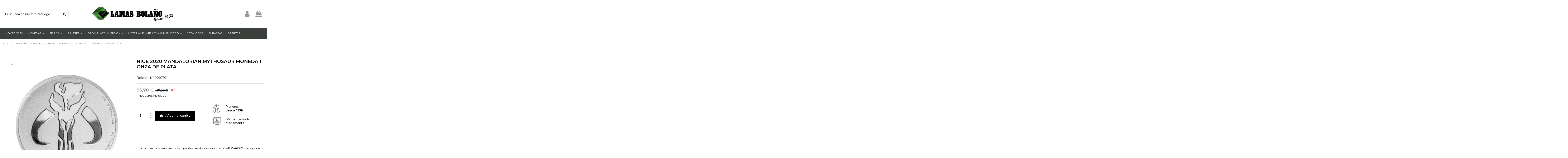

--- FILE ---
content_type: text/html; charset=utf-8
request_url: https://lamasbolano.com/star-wars/108462-niue-2020-mandalorian-mythosaur-2-dolares-moneda-1-onza-de-plata.html
body_size: 31584
content:
<!doctype html>
<html lang="es">

<head>
    
        
  <meta charset="utf-8">


  <meta http-equiv="x-ua-compatible" content="ie=edge">



  <script async src="https://www.googletagmanager.com/gtag/js?id=G-EF4F4PBH3G"></script>
<script>
  
  window.dataLayer = window.dataLayer || [];
  function gtag(){dataLayer.push(arguments);}
  gtag('js', new Date());

  gtag('config', 'G-EF4F4PBH3G');
  
</script>
  


      <!-- Google Tag Manager -->
    <script>(function(w,d,s,l,i){w[l]=w[l]||[];w[l].push({'gtm.start':
      new Date().getTime(),event:'gtm.js'});var f=d.getElementsByTagName(s)[0],
              j=d.createElement(s),dl=l!='dataLayer'?'&l='+l:'';j.async=true;j.src=
              'https://www.googletagmanager.com/gtm.js?id='+i+dl;f.parentNode.insertBefore(j,f);
              })(window,document,'script','dataLayer','GTM-KJH4QQTD');</script>
    <!-- End Google Tag Manager -->
  
  


        <title>Mythosour Mandalorian 1 Onza Plata |Lamasbolano.com</title>
    
    
  
  
    
  

        <meta name="description" content="Moneda Mandalorian Mythosaur 2020 Niue. Colección Star Wars. Premium Bullion. Onza de plata pura 999%, tirada 25.000|Serie TV The Mandalorian.|Lamasbolano.com">
  
  <meta name="keywords" content="">
    
      <link rel="canonical" href="https://lamasbolano.com/star-wars/108462-niue-2020-mandalorian-mythosaur-2-dolares-moneda-1-onza-de-plata.html">
    

  
      

  
     <script type="application/ld+json">
 {
   "@context": "https://schema.org",
   "@type": "Organization",
   "name" : "Lamas Bolaño",
   "url" : "https://lamasbolano.com/"
       ,"logo": {
       "@type": "ImageObject",
       "url":"https://lamasbolano.com/img/logo-1734315243.jpg"
     }
    }
</script>

<script type="application/ld+json">
  {
    "@context": "https://schema.org",
    "@type": "WebPage",
    "isPartOf": {
      "@type": "WebSite",
      "url":  "https://lamasbolano.com/",
      "name": "Lamas Bolaño"
    },
    "name": "Mythosour Mandalorian 1 Onza Plata |Lamasbolano.com",
    "url":  "https://lamasbolano.com/star-wars/108462-niue-2020-mandalorian-mythosaur-2-dolares-moneda-1-onza-de-plata.html"
  }
</script>


  <script type="application/ld+json">
    {
      "@context": "https://schema.org",
      "@type": "BreadcrumbList",
      "itemListElement": [
                  {
            "@type": "ListItem",
            "position": 1,
            "name": "Inicio",
            "item": "https://lamasbolano.com/"
          },              {
            "@type": "ListItem",
            "position": 2,
            "name": "Colecciones",
            "item": "https://lamasbolano.com/12314-colecciones-monedas-sellos"
          },              {
            "@type": "ListItem",
            "position": 3,
            "name": "Star Wars",
            "item": "https://lamasbolano.com/12252-star-wars"
          },              {
            "@type": "ListItem",
            "position": 4,
            "name": "Niue 2020 Mandalorian MYTHOSAUR Moneda 1 Onza de Plata",
            "item": "https://lamasbolano.com/star-wars/108462-niue-2020-mandalorian-mythosaur-2-dolares-moneda-1-onza-de-plata.html"
          }          ]
    }
  </script>


  

  
    <script type="application/ld+json">
  {
    "@context": "https://schema.org/",
    "@type": "Product",
    "@id": "#product-snippet-id",
    "name": "Niue 2020 Mandalorian MYTHOSAUR Moneda 1 Onza de Plata",
    "description": "Moneda Mandalorian Mythosaur 2020 Niue. Colección Star Wars. Premium Bullion. Onza de plata pura 999%, tirada 25.000|Serie TV The Mandalorian.|Lamasbolano.com",
    "category": "Star Wars",
    "image" :"https://lamasbolano.com/114697-home_default/niue-2020-mandalorian-mythosaur-2-dolares-moneda-1-onza-de-plata.jpg",    "sku": "10007501",
    "mpn": "10007501"
        ,
    "brand": {
      "@type": "Brand",
      "name": "Lamas Bolaño"
    }
                ,
    "offers": {
      "@type": "Offer",
      "priceCurrency": "EUR",
      "name": "Niue 2020 Mandalorian MYTHOSAUR Moneda 1 Onza de Plata",
      "price": "95.7",
      "url": "https://lamasbolano.com/star-wars/108462-niue-2020-mandalorian-mythosaur-2-dolares-moneda-1-onza-de-plata.html",
      "priceValidUntil": "2026-02-09",
              "image": ["https://lamasbolano.com/114697-thickbox_default/niue-2020-mandalorian-mythosaur-2-dolares-moneda-1-onza-de-plata.jpg","https://lamasbolano.com/114698-thickbox_default/niue-2020-mandalorian-mythosaur-2-dolares-moneda-1-onza-de-plata.jpg"],
            "sku": "10007501",
      "mpn": "10007501",
                                "availability": "https://schema.org/InStock",
      "seller": {
        "@type": "Organization",
        "name": "Lamas Bolaño"
      }
    }
      }
</script>


  
    
  



    <meta property="og:type" content="product">
    <meta property="og:url" content="https://lamasbolano.com/star-wars/108462-niue-2020-mandalorian-mythosaur-2-dolares-moneda-1-onza-de-plata.html">
    <meta property="og:title" content="Mythosour Mandalorian 1 Onza Plata |Lamasbolano.com">
    <meta property="og:site_name" content="Lamas Bolaño">
    <meta property="og:description" content="Moneda Mandalorian Mythosaur 2020 Niue. Colección Star Wars. Premium Bullion. Onza de plata pura 999%, tirada 25.000|Serie TV The Mandalorian.|Lamasbolano.com">
            <meta property="og:image" content="https://lamasbolano.com/114697-thickbox_default/niue-2020-mandalorian-mythosaur-2-dolares-moneda-1-onza-de-plata.jpg">
        <meta property="og:image:width" content="800">
        <meta property="og:image:height" content="800">
    




      <meta name="viewport" content="initial-scale=1,user-scalable=no,maximum-scale=1,width=device-width">
  




  <link rel="icon" type="image/vnd.microsoft.icon" href="https://lamasbolano.com/img/favicon.ico?1734315305">
  <link rel="shortcut icon" type="image/x-icon" href="https://lamasbolano.com/img/favicon.ico?1734315305">
    




    <link rel="stylesheet" href="https://lamasbolano.com/themes/warehouse/assets/css/theme.css" type="text/css" media="all">
  <link rel="stylesheet" href="/modules/layerslider/views/css/layerslider/layerslider.css?v=6.6.10" type="text/css" media="all">
  <link rel="stylesheet" href="https://lamasbolano.com/modules/ets_contactform7/views/css/date.css" type="text/css" media="all">
  <link rel="stylesheet" href="https://lamasbolano.com/modules/ets_contactform7/views/css/style.css" type="text/css" media="all">
  <link rel="stylesheet" href="https://lamasbolano.com/modules/statdetailproduct/views/css/front.css" type="text/css" media="all">
  <link rel="stylesheet" href="https://lamasbolano.com/modules/productlabel/views/css/front.css" type="text/css" media="all">
  <link rel="stylesheet" href="https://lamasbolano.com/modules/psproductcountdown/views/css/front.css" type="text/css" media="all">
  <link rel="stylesheet" href="https://lamasbolano.com/modules/psproductcountdown/views/css/themes/1-simple.css" type="text/css" media="all">
  <link rel="stylesheet" href="https://lamasbolano.com/js/jquery/plugins/timepicker/jquery-ui-timepicker-addon.css" type="text/css" media="all">
  <link rel="stylesheet" href="https://lamasbolano.com/modules/iqitelementor/views/css/frontend.min.css" type="text/css" media="all">
  <link rel="stylesheet" href="https://lamasbolano.com/modules/iqitmegamenu/views/css/front.css" type="text/css" media="all">
  <link rel="stylesheet" href="https://lamasbolano.com/modules/iqitthemeeditor/views/css/custom_s_1.css" type="text/css" media="all">
  <link rel="stylesheet" href="https://lamasbolano.com/modules/iqitextendedproduct/views/css/front.css" type="text/css" media="all">
  <link rel="stylesheet" href="https://lamasbolano.com/modules/iqitmegamenu/views/css/iqitmegamenu_s_1.css" type="text/css" media="all">
  <link rel="stylesheet" href="https://lamasbolano.com/themes/warehousechild/assets/css/font-awesome/css/font-awesome.css" type="text/css" media="all">
  <link rel="stylesheet" href="https://lamasbolano.com/themes/warehousechild/assets/css/custom.css" type="text/css" media="all">




<link rel="preload" as="font"
      href="https://lamasbolano.com/themes/warehouse/assets/css/font-awesome/fonts/fontawesome-webfont.woff?v=4.7.0"
      type="font/woff" crossorigin="anonymous">
<link rel="preload" as="font"
      href="https://lamasbolano.com/themes/warehouse/assets/css/font-awesome/fonts/fontawesome-webfont.woff2?v=4.7.0"
      type="font/woff2" crossorigin="anonymous">


<link  rel="preload stylesheet"  as="style" href="https://lamasbolano.com/themes/warehouse/assets/css/font-awesome/css/font-awesome-preload.css"
       type="text/css" crossorigin="anonymous">





  

  <script>
        var LS_Meta = {"v":"6.6.10"};
        var elementorFrontendConfig = {"isEditMode":"","stretchedSectionContainer":"","instagramToken":"","is_rtl":false,"ajax_csfr_token_url":"https:\/\/lamasbolano.com\/module\/iqitelementor\/Actions?process=handleCsfrToken&ajax=1"};
        var iqitTheme = {"rm_sticky":"0","rm_breakpoint":0,"op_preloader":"0","cart_style":"floating","cart_confirmation":"modal","h_layout":"2","f_fixed":"","f_layout":"1","h_absolute":"0","h_sticky":"menu","hw_width":"inherit","mm_content":"desktop","hm_submenu_width":"fullwidth","h_search_type":"full","pl_lazyload":true,"pl_infinity":false,"pl_rollover":true,"pl_crsl_autoplay":false,"pl_slider_ld":4,"pl_slider_d":4,"pl_slider_t":2,"pl_slider_p":1,"pp_thumbs":"bottom","pp_zoom":"inner","pp_image_layout":"carousel","pp_tabs":"section","pl_grid_qty":false};
        var iqitextendedproduct = {"speed":"70","hook":"modal"};
        var iqitmegamenu = {"sticky":"false","containerSelector":"#wrapper > .container"};
        var prestashop = {"cart":{"products":[],"totals":{"total":{"type":"total","label":"Total","amount":0,"value":"0,00\u00a0\u20ac"},"total_including_tax":{"type":"total","label":"Total (impuestos incl.)","amount":0,"value":"0,00\u00a0\u20ac"},"total_excluding_tax":{"type":"total","label":"Total (impuestos excl.)","amount":0,"value":"0,00\u00a0\u20ac"}},"subtotals":{"products":{"type":"products","label":"Subtotal","amount":0,"value":"0,00\u00a0\u20ac"},"discounts":null,"shipping":{"type":"shipping","label":"Transporte","amount":0,"value":""},"tax":null},"products_count":0,"summary_string":"0 art\u00edculos","vouchers":{"allowed":0,"added":[]},"discounts":[],"minimalPurchase":0,"minimalPurchaseRequired":""},"currency":{"id":1,"name":"Euro","iso_code":"EUR","iso_code_num":"978","sign":"\u20ac"},"customer":{"lastname":null,"firstname":null,"email":null,"birthday":null,"newsletter":null,"newsletter_date_add":null,"optin":null,"website":null,"company":null,"siret":null,"ape":null,"is_logged":false,"gender":{"type":null,"name":null},"addresses":[]},"country":{"id_zone":"11","id_currency":"0","call_prefix":"34","iso_code":"ES","active":"1","contains_states":"1","need_identification_number":"1","need_zip_code":"1","zip_code_format":"NNNNN","display_tax_label":"1","name":"Espa\u00f1a","id":6},"language":{"name":"Espa\u00f1ol (Spanish)","iso_code":"es","locale":"es-ES","language_code":"es","active":"1","is_rtl":"0","date_format_lite":"d\/m\/Y","date_format_full":"d\/m\/Y H:i:s","id":1},"page":{"title":"","canonical":"https:\/\/lamasbolano.com\/star-wars\/108462-niue-2020-mandalorian-mythosaur-2-dolares-moneda-1-onza-de-plata.html","meta":{"title":"Mythosour Mandalorian 1 Onza Plata |Lamasbolano.com","description":"Moneda Mandalorian Mythosaur 2020 Niue. Colecci\u00f3n Star Wars. Premium Bullion. Onza de plata pura 999%, tirada 25.000|Serie TV The Mandalorian.|Lamasbolano.com","keywords":"","robots":"index"},"page_name":"product","body_classes":{"lang-es":true,"lang-rtl":false,"country-ES":true,"currency-EUR":true,"layout-full-width":true,"page-product":true,"tax-display-enabled":true,"page-customer-account":false,"product-id-108462":true,"product-Niue 2020 Mandalorian MYTHOSAUR Moneda 1 Onza de Plata":true,"product-id-category-12252":true,"product-id-manufacturer-0":true,"product-id-supplier-0":true,"product-available-for-order":true},"admin_notifications":[],"password-policy":{"feedbacks":{"0":"Muy d\u00e9bil","1":"D\u00e9bil","2":"Promedio","3":"Fuerte","4":"Muy fuerte","Straight rows of keys are easy to guess":"Una serie seguida de teclas de la misma fila es f\u00e1cil de adivinar","Short keyboard patterns are easy to guess":"Los patrones de teclado cortos son f\u00e1ciles de adivinar","Use a longer keyboard pattern with more turns":"Usa un patr\u00f3n de teclado m\u00e1s largo y con m\u00e1s giros","Repeats like \"aaa\" are easy to guess":"Las repeticiones como \u00abaaa\u00bb son f\u00e1ciles de adivinar","Repeats like \"abcabcabc\" are only slightly harder to guess than \"abc\"":"Las repeticiones como \"abcabcabc\" son solo un poco m\u00e1s dif\u00edciles de adivinar que \"abc\"","Sequences like abc or 6543 are easy to guess":"Las secuencias como \"abc\" o \"6543\" son f\u00e1ciles de adivinar","Recent years are easy to guess":"Los a\u00f1os recientes son f\u00e1ciles de adivinar","Dates are often easy to guess":"Las fechas suelen ser f\u00e1ciles de adivinar","This is a top-10 common password":"Esta es una de las 10 contrase\u00f1as m\u00e1s comunes","This is a top-100 common password":"Esta es una de las 100 contrase\u00f1as m\u00e1s comunes","This is a very common password":"Esta contrase\u00f1a es muy com\u00fan","This is similar to a commonly used password":"Esta contrase\u00f1a es similar a otras contrase\u00f1as muy usadas","A word by itself is easy to guess":"Una palabra que por s\u00ed misma es f\u00e1cil de adivinar","Names and surnames by themselves are easy to guess":"Los nombres y apellidos completos son f\u00e1ciles de adivinar","Common names and surnames are easy to guess":"Los nombres comunes y los apellidos son f\u00e1ciles de adivinar","Use a few words, avoid common phrases":"Usa varias palabras, evita frases comunes","No need for symbols, digits, or uppercase letters":"No se necesitan s\u00edmbolos, d\u00edgitos o letras may\u00fasculas","Avoid repeated words and characters":"Evita repetir palabras y caracteres","Avoid sequences":"Evita secuencias","Avoid recent years":"Evita a\u00f1os recientes","Avoid years that are associated with you":"Evita a\u00f1os que puedan asociarse contigo","Avoid dates and years that are associated with you":"Evita a\u00f1os y fechas que puedan asociarse contigo","Capitalization doesn't help very much":"Las may\u00fasculas no ayudan mucho","All-uppercase is almost as easy to guess as all-lowercase":"Todo en may\u00fasculas es casi tan f\u00e1cil de adivinar como en min\u00fasculas","Reversed words aren't much harder to guess":"Las palabras invertidas no son mucho m\u00e1s dif\u00edciles de adivinar","Predictable substitutions like '@' instead of 'a' don't help very much":"Las sustituciones predecibles como usar \"@\" en lugar de \"a\" no ayudan mucho","Add another word or two. Uncommon words are better.":"A\u00f1ade una o dos palabras m\u00e1s. Es mejor usar palabras poco habituales."}}},"shop":{"name":"Lamas Bola\u00f1o","logo":"https:\/\/lamasbolano.com\/img\/logo-1734315243.jpg","stores_icon":"https:\/\/lamasbolano.com\/img\/logo_stores.png","favicon":"https:\/\/lamasbolano.com\/img\/favicon.ico"},"core_js_public_path":"\/themes\/","urls":{"base_url":"https:\/\/lamasbolano.com\/","current_url":"https:\/\/lamasbolano.com\/star-wars\/108462-niue-2020-mandalorian-mythosaur-2-dolares-moneda-1-onza-de-plata.html","shop_domain_url":"https:\/\/lamasbolano.com","img_ps_url":"https:\/\/lamasbolano.com\/img\/","img_cat_url":"https:\/\/lamasbolano.com\/img\/c\/","img_lang_url":"https:\/\/lamasbolano.com\/img\/l\/","img_prod_url":"https:\/\/lamasbolano.com\/img\/p\/","img_manu_url":"https:\/\/lamasbolano.com\/img\/m\/","img_sup_url":"https:\/\/lamasbolano.com\/img\/su\/","img_ship_url":"https:\/\/lamasbolano.com\/img\/s\/","img_store_url":"https:\/\/lamasbolano.com\/img\/st\/","img_col_url":"https:\/\/lamasbolano.com\/img\/co\/","img_url":"https:\/\/lamasbolano.com\/themes\/warehouse\/assets\/img\/","css_url":"https:\/\/lamasbolano.com\/themes\/warehouse\/assets\/css\/","js_url":"https:\/\/lamasbolano.com\/themes\/warehouse\/assets\/js\/","pic_url":"https:\/\/lamasbolano.com\/upload\/","theme_assets":"https:\/\/lamasbolano.com\/themes\/warehouse\/assets\/","theme_dir":"https:\/\/lamasbolano.com\/themes\/warehousechild\/","child_theme_assets":"https:\/\/lamasbolano.com\/themes\/warehousechild\/assets\/","child_img_url":"https:\/\/lamasbolano.com\/themes\/warehousechild\/assets\/img\/","child_css_url":"https:\/\/lamasbolano.com\/themes\/warehousechild\/assets\/css\/","child_js_url":"https:\/\/lamasbolano.com\/themes\/warehousechild\/assets\/js\/","pages":{"address":"https:\/\/lamasbolano.com\/direccion","addresses":"https:\/\/lamasbolano.com\/direcciones","authentication":"https:\/\/lamasbolano.com\/autenticacion","manufacturer":"https:\/\/lamasbolano.com\/fabricantes","cart":"https:\/\/lamasbolano.com\/carro-de-la-compra","category":"https:\/\/lamasbolano.com\/index.php?controller=category","cms":"https:\/\/lamasbolano.com\/index.php?controller=cms","contact":"https:\/\/lamasbolano.com\/contactenos","discount":"https:\/\/lamasbolano.com\/descuento","guest_tracking":"https:\/\/lamasbolano.com\/estado-pedido","history":"https:\/\/lamasbolano.com\/historial-de-pedidos","identity":"https:\/\/lamasbolano.com\/identidad","index":"https:\/\/lamasbolano.com\/","my_account":"https:\/\/lamasbolano.com\/mi-cuenta","order_confirmation":"https:\/\/lamasbolano.com\/orden-confirmada","order_detail":"https:\/\/lamasbolano.com\/detalle-orden","order_follow":"https:\/\/lamasbolano.com\/devolucion-de-productos","order":"https:\/\/lamasbolano.com\/carrito","order_return":"https:\/\/lamasbolano.com\/devolucion-orden","order_slip":"https:\/\/lamasbolano.com\/vales","pagenotfound":"https:\/\/lamasbolano.com\/pagina-no-encontrada","password":"https:\/\/lamasbolano.com\/contrasena-olvidado","pdf_invoice":"https:\/\/lamasbolano.com\/index.php?controller=pdf-invoice","pdf_order_return":"https:\/\/lamasbolano.com\/index.php?controller=pdf-order-return","pdf_order_slip":"https:\/\/lamasbolano.com\/index.php?controller=pdf-order-slip","prices_drop":"https:\/\/lamasbolano.com\/promocion","product":"https:\/\/lamasbolano.com\/index.php?controller=product","registration":"https:\/\/lamasbolano.com\/index.php?controller=registration","search":"https:\/\/lamasbolano.com\/buscar","sitemap":"https:\/\/lamasbolano.com\/mapa-del-sitio","stores":"https:\/\/lamasbolano.com\/tiendas","supplier":"https:\/\/lamasbolano.com\/proveedor","new_products":"https:\/\/lamasbolano.com\/nueva-disponibilidad","brands":"https:\/\/lamasbolano.com\/fabricantes","register":"https:\/\/lamasbolano.com\/index.php?controller=registration","order_login":"https:\/\/lamasbolano.com\/carrito?login=1"},"alternative_langs":[],"actions":{"logout":"https:\/\/lamasbolano.com\/?mylogout="},"no_picture_image":{"bySize":{"small_default":{"url":"https:\/\/lamasbolano.com\/img\/p\/es-default-small_default.jpg","width":98,"height":127},"cart_default":{"url":"https:\/\/lamasbolano.com\/img\/p\/es-default-cart_default.jpg","width":125,"height":162},"home_default":{"url":"https:\/\/lamasbolano.com\/img\/p\/es-default-home_default.jpg","width":236,"height":305},"large_default":{"url":"https:\/\/lamasbolano.com\/img\/p\/es-default-large_default.jpg","width":500,"height":500},"medium_default":{"url":"https:\/\/lamasbolano.com\/img\/p\/es-default-medium_default.jpg","width":452,"height":584},"thickbox_default":{"url":"https:\/\/lamasbolano.com\/img\/p\/es-default-thickbox_default.jpg","width":800,"height":800}},"small":{"url":"https:\/\/lamasbolano.com\/img\/p\/es-default-small_default.jpg","width":98,"height":127},"medium":{"url":"https:\/\/lamasbolano.com\/img\/p\/es-default-large_default.jpg","width":500,"height":500},"large":{"url":"https:\/\/lamasbolano.com\/img\/p\/es-default-thickbox_default.jpg","width":800,"height":800},"legend":""}},"configuration":{"display_taxes_label":true,"display_prices_tax_incl":true,"is_catalog":false,"show_prices":true,"opt_in":{"partner":true},"quantity_discount":{"type":"price","label":"Precio unitario"},"voucher_enabled":0,"return_enabled":0},"field_required":[],"breadcrumb":{"links":[{"title":"Inicio","url":"https:\/\/lamasbolano.com\/"},{"title":"Colecciones","url":"https:\/\/lamasbolano.com\/12314-colecciones-monedas-sellos"},{"title":"Star Wars","url":"https:\/\/lamasbolano.com\/12252-star-wars"},{"title":"Niue 2020 Mandalorian MYTHOSAUR Moneda 1 Onza de Plata","url":"https:\/\/lamasbolano.com\/star-wars\/108462-niue-2020-mandalorian-mythosaur-2-dolares-moneda-1-onza-de-plata.html"}],"count":4},"link":{"protocol_link":"https:\/\/","protocol_content":"https:\/\/"},"time":1769317010,"static_token":"94feac635f8872dc927f616a888c8973","token":"bd0650d460e992c8750121009f5d1730","debug":false};
        var psemailsubscription_subscription = "https:\/\/lamasbolano.com\/module\/ps_emailsubscription\/subscription";
      </script>



  <meta name="generator" content="Powered by Creative Slider 6.6.10 - Multi-Purpose, Responsive, Parallax, Mobile-Friendly Slider Module for PrestaShop.">
<script type="text/javascript">
var url_basic_ets ='https://lamasbolano.com/';
var link_contact_ets ='https://lamasbolano.com/module/ets_contactform7/contact';
</script><style type="text/css">
        
    </style>

<script type="text/javascript">
    var pspc_labels = ['days', 'hours', 'minutes', 'seconds'];
    var pspc_labels_lang = {
        'days': 'días',
        'hours': 'horas',
        'minutes': 'min.',
        'seconds': 'seg.'
    };
    var pspc_labels_lang_1 = {
        'days': 'día',
        'hours': 'hora',
        'minutes': 'min.',
        'seconds': 'seg.'
    };
    var pspc_offer_txt = "Oferta termina en:";
    var pspc_theme = "1-simple";
    var pspc_psv = 8.2;
    var pspc_hide_after_end = 1;
    var pspc_hide_expired = 1;
    var pspc_highlight = "seconds";
    var pspc_position_product = "displayProductPriceBlock";
    var pspc_position_list = "over_img";
    var pspc_adjust_positions = 1;
    var pspc_token = "94feac635f8872dc927f616a888c8973";
</script>


    
            <meta property="product:pretax_price:amount" content="90.028222">
        <meta property="product:pretax_price:currency" content="EUR">
        <meta property="product:price:amount" content="95.7">
        <meta property="product:price:currency" content="EUR">
        
    

     <meta name="facebook-domain-verification" content="uxiiuscg56rq8293cyd5cagz26ganf" /> </head>

<body id="product" class="lang-es country-es currency-eur layout-full-width page-product tax-display-enabled product-id-108462 product-niue-2020-mandalorian-mythosaur-moneda-1-onza-de-plata product-id-category-12252 product-id-manufacturer-0 product-id-supplier-0 product-available-for-order body-desktop-header-style-w-2">


            <!-- Google Tag Manager (noscript) -->
        <noscript><iframe src="https://www.googletagmanager.com/ns.html?id=GTM-KJH4QQTD"
                          height="0" width="0" style="display:none;visibility:hidden"></iframe></noscript>
        <!-- End Google Tag Manager (noscript) -->
    




    


<main id="main-page-content"  >
    
            

    <header id="header" class="desktop-header-style-w-2">
        
            
  <div class="header-banner">
    
  </div>




            <nav class="header-nav">
        <div class="container">
    
        <div class="row justify-content-between">
            <div class="col col-auto col-md left-nav">
                                            <div class="block-iqitlinksmanager block-iqitlinksmanager-2 block-links-inline d-inline-block">
            <ul>
                                                            <li>
                            <a
                                    href="https://lamasbolano.com/content/1-entrega"
                                    title="Nuestras condiciones de entrega"                                                                >
                                Entrega
                            </a>
                        </li>
                                                                                <li>
                            <a
                                    href="https://lamasbolano.com/content/2-aviso-legal"
                                    title="Aviso legal"                                                                >
                                Aviso legal
                            </a>
                        </li>
                                                                                <li>
                            <a
                                    href="https://lamasbolano.com/content/category/1-inicio"
                                    title=""                                                                >
                                Inicio
                            </a>
                        </li>
                                                </ul>
        </div>
    
            </div>
            <div class="col col-auto center-nav text-center">
                
             </div>
            <div class="col col-auto col-md right-nav text-right">
                <div id="currency_selector" class="d-inline-block">
    <div class="currency-selector dropdown js-dropdown d-inline-block">
        <a class="expand-more" data-toggle="dropdown">EUR  € <i class="fa fa-angle-down" aria-hidden="true"></i></a>
        <div class="dropdown-menu">
            <ul>
                                    <li  class="current" >
                        <a title="Euro" rel="nofollow" href="https://lamasbolano.com/star-wars/108462-niue-2020-mandalorian-mythosaur-2-dolares-moneda-1-onza-de-plata.html?SubmitCurrency=1&amp;id_currency=1"
                           class="dropdown-item">EUR  €</a>
                    </li>
                                    <li >
                        <a title="Pound" rel="nofollow" href="https://lamasbolano.com/star-wars/108462-niue-2020-mandalorian-mythosaur-2-dolares-moneda-1-onza-de-plata.html?SubmitCurrency=1&amp;id_currency=3"
                           class="dropdown-item">GBP  £</a>
                    </li>
                                    <li >
                        <a title="Dollar" rel="nofollow" href="https://lamasbolano.com/star-wars/108462-niue-2020-mandalorian-mythosaur-2-dolares-moneda-1-onza-de-plata.html?SubmitCurrency=1&amp;id_currency=2"
                           class="dropdown-item">USD  $</a>
                    </li>
                            </ul>
        </div>
    </div>
</div>


             </div>
        </div>

                        </div>
            </nav>
        



<div id="desktop-header" class="desktop-header-style-2">
    
            
 <div class="header-top">
 <div id="desktop-header-container" class="container">
     <div class="row align-items-center">
                      <div class="col col-auto col-header-left">
                                                  <!-- Block search module TOP -->

<!-- Block search module TOP -->
<div id="search_widget" class="search-widget" data-search-controller-url="https://lamasbolano.com/module/iqitsearch/searchiqit">
    <form method="get" action="https://lamasbolano.com/module/iqitsearch/searchiqit">
        <div class="input-group">
            <input type="text" name="s" value="" data-all-text="Mostrar todos los resultados"
                   data-blog-text="Blog post"
                   data-product-text="Product"
                   data-brands-text="Marca"
                   autocomplete="off" autocorrect="off" autocapitalize="off" spellcheck="false"
                   placeholder="Busqueda en nuestro catálogo" class="form-control form-search-control" />
            <button type="submit" class="search-btn">
                <i class="fa fa-search"></i>
            </button>
        </div>
    </form>
</div>
<!-- /Block search module TOP -->

<!-- /Block search module TOP -->



                 
             </div>
             <div class="col col-header-center">

                 <div id="desktop_logo">
                     
  <a href="https://lamasbolano.com/">
    <img class="logo img-fluid"
         src="https://lamasbolano.com/img/logo-1734315243.jpg"
                  alt="Lamas Bolaño"
         width="400"
         height="86"
    >
  </a>

                 </div>
                 
             </div>
                  <div class="col col-auto col-header-right">
             <div class="row no-gutters justify-content-end">

                 
                                      <div id="header-user-btn" class="col col-auto header-btn-w header-user-btn-w">
            <a href="https://lamasbolano.com/autenticacion?back=https%3A%2F%2Flamasbolano.com%2Fstar-wars%2F108462-niue-2020-mandalorian-mythosaur-2-dolares-moneda-1-onza-de-plata.html"
           title="Acceda a su cuenta de cliente"
           rel="nofollow" class="header-btn header-user-btn">
            <i class="fa fa-user fa-fw icon" aria-hidden="true"></i>
            <span class="title">Iniciar sesión</span>
        </a>
    </div>









                                  

                 

                                      
                                              <div id="ps-shoppingcart-wrapper" class="col col-auto">
    <div id="ps-shoppingcart"
         class="header-btn-w header-cart-btn-w ps-shoppingcart dropdown">
         <div id="blockcart" class="blockcart cart-preview"
         data-refresh-url="//lamasbolano.com/module/ps_shoppingcart/ajax">
        <a id="cart-toogle" class="cart-toogle header-btn header-cart-btn" data-toggle="dropdown" data-display="static">
            <i class="fa fa-shopping-bag fa-fw icon" aria-hidden="true"><span class="cart-products-count-btn  d-none">0</span></i>
            <span class="info-wrapper">
            <span class="title">Carrito</span>
            <span class="cart-toggle-details">
            <span class="text-faded cart-separator"> / </span>
                            Vacío
                        </span>
            </span>
        </a>
        <div id="_desktop_blockcart-content" class="dropdown-menu-custom dropdown-menu">
    <div id="blockcart-content" class="blockcart-content" >
        <div class="cart-title">
            <span class="modal-title">Carrito</span>
            <button type="button" id="js-cart-close" class="close">
                <span>×</span>
            </button>
            <hr>
        </div>
                    <span class="no-items">No hay más artículos en su carrito</span>
            </div>
</div> </div>




    </div>
</div>
                                          
                              </div>
             
         </div>
         <div class="col-12">
             <div class="row">
                 
             </div>
         </div>
     </div>
 </div>
</div>
<div class="container iqit-megamenu-container"><div id="iqitmegamenu-wrapper" class="iqitmegamenu-wrapper iqitmegamenu-all">
	<div class="container container-iqitmegamenu">
		<div id="iqitmegamenu-horizontal" class="iqitmegamenu  clearfix" role="navigation">

						
			<nav id="cbp-hrmenu" class="cbp-hrmenu cbp-horizontal cbp-hrsub-narrow">
				<ul>
											<li id="cbp-hrmenu-tab-14"
							class="cbp-hrmenu-tab cbp-hrmenu-tab-14 ">
							<a href="https://lamasbolano.com/12581-novedades-monedas-sellos" class="nav-link" 
										>
										

										<span class="cbp-tab-title">
											Novedades</span>
																			</a>
																</li>
												<li id="cbp-hrmenu-tab-4"
							class="cbp-hrmenu-tab cbp-hrmenu-tab-4  cbp-has-submeu">
							<a href="https://lamasbolano.com/9994-monedas" class="nav-link" 
										>
										

										<span class="cbp-tab-title">
											Monedas											<i class="fa fa-angle-down cbp-submenu-aindicator"></i></span>
																			</a>
																			<div class="cbp-hrsub col-12">
											<div class="cbp-hrsub-inner">
												<div class="container iqitmegamenu-submenu-container">
													
																																													




<div class="row menu_row menu-element  first_rows menu-element-id-1">
                

                                                




    <div class="col-2 cbp-menu-column cbp-menu-element menu-element-id-14 cbp-empty-column">
        <div class="cbp-menu-column-inner">
                        
                
                
            

            
            </div>    </div>
                                    




    <div class="col-2 cbp-menu-column cbp-menu-element menu-element-id-2 ">
        <div class="cbp-menu-column-inner">
                        
                
                
                    
                                                    <div class="row cbp-categories-row">
                                                                                                            <div class="col-12">
                                            <div class="cbp-category-link-w"><a href="https://lamasbolano.com/10020-moneda-euro"
                                                                                class="cbp-column-title nav-link cbp-category-title">Euro</a>
                                                                                                                                                    
    <ul class="cbp-links cbp-category-tree"><li ><div class="cbp-category-link-w"><a href="https://lamasbolano.com/10027-euroset">Euroset</a></div></li><li ><div class="cbp-category-link-w"><a href="https://lamasbolano.com/10021-moneda-2-euro">2 Euro</a></div></li><li ><div class="cbp-category-link-w"><a href="https://lamasbolano.com/10022-moneda-2-euro-color">2 Euro Color</a></div></li><li ><div class="cbp-category-link-w"><a href="https://lamasbolano.com/10163-monedas-tira-euro">Tira Euro</a></div></li></ul>

                                                                                            </div>
                                        </div>
                                                                                                </div>
                                            
                
            

                                                




<div class="row menu_row menu-element  menu-element-id-19">
                

                                                




    <div class="col-12 cbp-menu-column cbp-menu-element menu-element-id-7 ">
        <div class="cbp-menu-column-inner">
                        
                
                
                    
                                                    <div class="row cbp-categories-row">
                                                                                                            <div class="col-12">
                                            <div class="cbp-category-link-w"><a href="https://lamasbolano.com/10043-monedas-de-espana"
                                                                                class="cbp-column-title nav-link cbp-category-title">España</a>
                                                                                                                                                    
    <ul class="cbp-links cbp-category-tree"><li ><div class="cbp-category-link-w"><a href="https://lamasbolano.com/11190-monedas-de-felipe-vi">Felipe VI</a></div></li><li ><div class="cbp-category-link-w"><a href="https://lamasbolano.com/10577-monedas-de-juan-carlos-i-">Juan Carlos I</a></div></li><li ><div class="cbp-category-link-w"><a href="https://lamasbolano.com/10576-francisco-franco-">Francisco Franco</a></div></li></ul>

                                                                                            </div>
                                        </div>
                                                                                                </div>
                                            
                
            

            
            </div>    </div>
                            
                </div>
                            
            </div>    </div>
                                    




    <div class="col-2 cbp-menu-column cbp-menu-element menu-element-id-12 ">
        <div class="cbp-menu-column-inner">
                        
                
                
                    
                                                    <div class="row cbp-categories-row">
                                                                                                            <div class="col-12">
                                            <div class="cbp-category-link-w"><a href="https://lamasbolano.com/13852-paqueteria-de-monedas"
                                                                                class="cbp-column-title nav-link cbp-category-title">Paquetería de Monedas</a>
                                                                                                                                            </div>
                                        </div>
                                                                                                                                                <div class="col-12">
                                            <div class="cbp-category-link-w"><a href="https://lamasbolano.com/12461-monedas-antiguas"
                                                                                class="cbp-column-title nav-link cbp-category-title">Monedas Antiguas</a>
                                                                                                                                                    
    <ul class="cbp-links cbp-category-tree"><li ><div class="cbp-category-link-w"><a href="https://lamasbolano.com/12463-moneda-espana-">España</a></div></li><li ><div class="cbp-category-link-w"><a href="https://lamasbolano.com/12464-monedas-antigua-grecia">Antigua Grecia</a></div></li><li ><div class="cbp-category-link-w"><a href="https://lamasbolano.com/12465-monedas-antigua-roma">Antigua Roma</a></div></li><li ><div class="cbp-category-link-w"><a href="https://lamasbolano.com/12466-extranjero">Extranjero</a></div></li></ul>

                                                                                            </div>
                                        </div>
                                                                                                </div>
                                            
                
            

                                                




<div class="row menu_row menu-element  menu-element-id-20">
                

            
                </div>
                            
            </div>    </div>
                                    




    <div class="col-2 cbp-menu-column cbp-menu-element menu-element-id-9 ">
        <div class="cbp-menu-column-inner">
                        
                
                
                    
                                                    <div class="row cbp-categories-row">
                                                                                                            <div class="col-12">
                                            <div class="cbp-category-link-w"><a href="https://lamasbolano.com/12314-colecciones-monedas-sellos"
                                                                                class="cbp-column-title nav-link cbp-category-title">Colecciones</a>
                                                                                                                                                    
    <ul class="cbp-links cbp-category-tree"><li ><div class="cbp-category-link-w"><a href="https://lamasbolano.com/13069-asterix">Astérix</a></div></li><li ><div class="cbp-category-link-w"><a href="https://lamasbolano.com/12315-harry-potter">Harry Potter</a></div></li><li ><div class="cbp-category-link-w"><a href="https://lamasbolano.com/12252-star-wars">Star Wars</a></div></li><li ><div class="cbp-category-link-w"><a href="https://lamasbolano.com/12255-disney-monedas-y-sellos">Disney</a></div></li><li ><div class="cbp-category-link-w"><a href="https://lamasbolano.com/12254-los-simpson">Los Simpson</a></div></li><li ><div class="cbp-category-link-w"><a href="https://lamasbolano.com/13803-juegos-olimpicos-paris-2024">Juegos Olímpicos París 2024</a></div></li><li ><div class="cbp-category-link-w"><a href="https://lamasbolano.com/12586-cine-musica-television-etc">Cine, Música, Televisión, etc</a></div></li><li ><div class="cbp-category-link-w"><a href="https://lamasbolano.com/11532-moedas-marvel-dc-comics">Marvel &amp; Dc Comics</a></div></li></ul>

                                                                                            </div>
                                        </div>
                                                                                                </div>
                                            
                
            

            
            </div>    </div>
                                    




    <div class="col-2 cbp-menu-column cbp-menu-element menu-element-id-13 ">
        <div class="cbp-menu-column-inner">
                        
                                                            <a href="https://lamasbolano.com/9994-monedas"
                           class="cbp-column-title nav-link">CASAS DE MONEDAS </a>
                                    
                
                    
                                                    <div class="row cbp-categories-row">
                                                                                                            <div class="col-12">
                                            <div class="cbp-category-link-w"><a href="https://lamasbolano.com/10045-austrian-mint"
                                                                                class="cbp-column-title nav-link cbp-category-title">Austrian Mint</a>
                                                                                                                                            </div>
                                        </div>
                                                                                                                                                <div class="col-12">
                                            <div class="cbp-category-link-w"><a href="https://lamasbolano.com/10126-govern-andorra"
                                                                                class="cbp-column-title nav-link cbp-category-title">Govern Andorra</a>
                                                                                                                                            </div>
                                        </div>
                                                                                                                                                <div class="col-12">
                                            <div class="cbp-category-link-w"><a href="https://lamasbolano.com/10048-monnaie-de-paris"
                                                                                class="cbp-column-title nav-link cbp-category-title">Monnaie de Paris</a>
                                                                                                                                            </div>
                                        </div>
                                                                                                                                                <div class="col-12">
                                            <div class="cbp-category-link-w"><a href="https://lamasbolano.com/13835-new-zealand-mint"
                                                                                class="cbp-column-title nav-link cbp-category-title">New Zealand Mint</a>
                                                                                                                                            </div>
                                        </div>
                                                                                                                                                <div class="col-12">
                                            <div class="cbp-category-link-w"><a href="https://lamasbolano.com/10068-perth-mint"
                                                                                class="cbp-column-title nav-link cbp-category-title">Perth Mint</a>
                                                                                                                                            </div>
                                        </div>
                                                                                                                                                <div class="col-12">
                                            <div class="cbp-category-link-w"><a href="https://lamasbolano.com/13828-monedas-poland-mint"
                                                                                class="cbp-column-title nav-link cbp-category-title">Poland Mint</a>
                                                                                                                                            </div>
                                        </div>
                                                                                                                                                <div class="col-12">
                                            <div class="cbp-category-link-w"><a href="https://lamasbolano.com/10046-royal-canadian-mint"
                                                                                class="cbp-column-title nav-link cbp-category-title">Royal Canadian Mint</a>
                                                                                                                                            </div>
                                        </div>
                                                                                                                                                <div class="col-12">
                                            <div class="cbp-category-link-w"><a href="https://lamasbolano.com/10054-monedas-de-vaticano"
                                                                                class="cbp-column-title nav-link cbp-category-title">Vaticano</a>
                                                                                                                                            </div>
                                        </div>
                                                                                                </div>
                                            
                
            

            
            </div>    </div>
                            
                </div>
																													
																									</div>
											</div>
										</div>
																</li>
												<li id="cbp-hrmenu-tab-3"
							class="cbp-hrmenu-tab cbp-hrmenu-tab-3  cbp-has-submeu">
							<a href="https://lamasbolano.com/10539-sellos" class="nav-link" 
										>
										

										<span class="cbp-tab-title">
											Sellos											<i class="fa fa-angle-down cbp-submenu-aindicator"></i></span>
																			</a>
																			<div class="cbp-hrsub col-12">
											<div class="cbp-hrsub-inner">
												<div class="container iqitmegamenu-submenu-container">
													
																																													




<div class="row menu_row menu-element  first_rows menu-element-id-1">
                

                                                




    <div class="col-2 cbp-menu-column cbp-menu-element menu-element-id-2 cbp-empty-column">
        <div class="cbp-menu-column-inner">
                        
                
                
            

            
            </div>    </div>
                                    




    <div class="col-2 cbp-menu-column cbp-menu-element menu-element-id-3 ">
        <div class="cbp-menu-column-inner">
                        
                                                            <a href="/11-espana"
                           class="cbp-column-title nav-link">España </a>
                                    
                
                                            <ul class="cbp-links cbp-valinks cbp-valinks-vertical">
                                                                                                <li><a href="https://lamasbolano.com/2657-sellos-de-espana-isabel-ii-"
                                           >Isabel II (1850-1869)</a>
                                    </li>
                                                                                                                                <li><a href="https://lamasbolano.com/2660-sellos-de-espana-i-republica-carlos-vii-"
                                           >I República - Carlos VII (1873-1875)</a>
                                    </li>
                                                                                                                                <li><a href="https://lamasbolano.com/2661-sellos-de-espana-alfonso-xii-1875-1882"
                                           >Alfonso XII (1875-1882)</a>
                                    </li>
                                                                                                                                <li><a href="https://lamasbolano.com/2663-sellos-de-espana-alfonso-xiii-1889-1930"
                                           >Alfonso XIII 1889-1930</a>
                                    </li>
                                                                                                                                <li><a href="https://lamasbolano.com/2664-ii-republica"
                                           >II República</a>
                                    </li>
                                                                                                                                <li><a href="https://lamasbolano.com/2665-francisco-franco-1936-1975-"
                                           >Francisco Franco 1936-1975</a>
                                    </li>
                                                                                                                                <li><a href="https://lamasbolano.com/2666-juan-carlos-i-1975-2014"
                                           >Juan Carlos I 1975-2014</a>
                                    </li>
                                                                                                                                <li><a href="https://lamasbolano.com/13021-felipe-vi"
                                           >Felipe VI</a>
                                    </li>
                                                                                                                                <li><a href="https://lamasbolano.com/11619-ex-colonias-espanolas"
                                           >Ex-Colonias Españolas</a>
                                    </li>
                                                                                    </ul>
                    
                
            

                                                




<div class="row menu_row menu-element  menu-element-id-9">
                

                                                




    <div class="col-12 cbp-menu-column cbp-menu-element menu-element-id-24 cbp-empty-column">
        <div class="cbp-menu-column-inner">
                        
                                                            <a href="/3085-africa"
                           class="cbp-column-title nav-link">Africa </a>
                                    
                
            

            
            </div>    </div>
                            
                </div>
                            
            </div>    </div>
                                    




    <div class="col-2 cbp-menu-column cbp-menu-element menu-element-id-5 ">
        <div class="cbp-menu-column-inner">
                        
                                                            <a href="/2051-europa"
                           class="cbp-column-title nav-link">Europa </a>
                                    
                
                                            <ul class="cbp-links cbp-valinks cbp-valinks-vertical">
                                                                                                <li><a href="https://lamasbolano.com/2671-alemania"
                                           >ALEMANIA</a>
                                    </li>
                                                                                                                                <li><a href="https://lamasbolano.com/2686-francia"
                                           >FRANCIA</a>
                                    </li>
                                                                                                                                <li><a href="https://lamasbolano.com/2693-gran-bretana"
                                           >GRAN BRETAÑA</a>
                                    </li>
                                                                                    </ul>
                    
                
            

                                                




<div class="row menu_row menu-element  menu-element-id-11">
                

                                                




    <div class="col-12 cbp-menu-column cbp-menu-element menu-element-id-15 ">
        <div class="cbp-menu-column-inner">
                        
                                                            <a href="/3083-america"
                           class="cbp-column-title nav-link">América </a>
                                    
                
                                            <ul class="cbp-links cbp-valinks cbp-valinks-vertical">
                                                                                                <li><a href="https://lamasbolano.com/3212-argentina"
                                           >ARGENTINA</a>
                                    </li>
                                                                                                                                <li><a href="https://lamasbolano.com/3164-estados-unidos"
                                           >ESTADOS UNIDOS</a>
                                    </li>
                                                                                    </ul>
                    
                
            

            
            </div>    </div>
                                    




    <div class="col-12 cbp-menu-column cbp-menu-element menu-element-id-20 cbp-empty-column">
        <div class="cbp-menu-column-inner">
                        
                                                            <a href="/3084-asia"
                           class="cbp-column-title nav-link">Asia </a>
                                    
                
            

            
            </div>    </div>
                                    




    <div class="col-12 cbp-menu-column cbp-menu-element menu-element-id-23 cbp-empty-column">
        <div class="cbp-menu-column-inner">
                        
                                                            <a href="/3200-antartida"
                           class="cbp-column-title nav-link">Antartida </a>
                                    
                
            

            
            </div>    </div>
                                    




    <div class="col-12 cbp-menu-column cbp-menu-element menu-element-id-21 cbp-empty-column">
        <div class="cbp-menu-column-inner">
                        
                                                            <a href="/3086-oceania"
                           class="cbp-column-title nav-link">Oceania </a>
                                    
                
            

            
            </div>    </div>
                            
                </div>
                            
            </div>    </div>
                                    




    <div class="col-2 cbp-menu-column cbp-menu-element menu-element-id-6 ">
        <div class="cbp-menu-column-inner">
                        
                
                
                    
                                                    <div class="row cbp-categories-row">
                                                                                                            <div class="col-12">
                                            <div class="cbp-category-link-w"><a href="https://lamasbolano.com/2668-temas"
                                                                                class="cbp-column-title nav-link cbp-category-title">TEMAS</a>
                                                                                                                                                    
    <ul class="cbp-links cbp-category-tree"><li ><div class="cbp-category-link-w"><a href="https://lamasbolano.com/2729-ajedrez">Ajedrez</a></div></li><li ><div class="cbp-category-link-w"><a href="https://lamasbolano.com/2731-animales-prehistoricos">Animales Prehistóricos</a></div></li><li ><div class="cbp-category-link-w"><a href="https://lamasbolano.com/2733-arqueologia">Arqueología</a></div></li><li ><div class="cbp-category-link-w"><a href="https://lamasbolano.com/2734-arquitectura">Arquitectura</a></div></li><li ><div class="cbp-category-link-w"><a href="https://lamasbolano.com/2735-arte-pintura-escultura-etc-">Arte: Pintura, Escultura, etc.</a></div></li><li ><div class="cbp-category-link-w"><a href="https://lamasbolano.com/3531-astronomia">Astronomía</a></div></li><li ><div class="cbp-category-link-w"><a href="https://lamasbolano.com/2743-barcelona-92-olimpiadas">Barcelona&#039;92 Olimpiadas</a></div></li><li ><div class="cbp-category-link-w"><a href="https://lamasbolano.com/2856-botanicaflora">Botánica/Flora</a></div></li><li ><div class="cbp-category-link-w"><a href="https://lamasbolano.com/2857-boy-scouts">Boy Scouts</a></div></li><li ><div class="cbp-category-link-w"><a href="https://lamasbolano.com/2865-cinetvcomics">Cine/TV/Comics</a></div></li></ul>

                                                                                            </div>
                                        </div>
                                                                                                </div>
                                            
                
            

                                                




<div class="row menu_row menu-element  menu-element-id-13">
                

                                                




    <div class="col-12 cbp-menu-column cbp-menu-element menu-element-id-19 cbp-empty-column">
        <div class="cbp-menu-column-inner">
                        
                                                            <a href="/3524-paqueteria-de-sellos"
                           class="cbp-column-title nav-link">Paquetería de sellos </a>
                                    
                
            

            
            </div>    </div>
                            
                </div>
                            
            </div>    </div>
                                    




    <div class="col-4 cbp-menu-column cbp-menu-element menu-element-id-7 ">
        <div class="cbp-menu-column-inner">
                        
                                                            <span class="cbp-column-title nav-link transition-300">Sellos </span>
                                    
                
                                             <p>Tenemos el catálogo de sellos más grande de España.</p>
<p><a href="/10539-sellos" class="btn btn-default">VER TODoS</a></p>
<p><img loading="lazy" src="/img/cms/venta-online-de-sellos-en-barcelona.webp" alt="Venta Online de Sellos de España y el mundo" /></p>
                    
                
            

            
            </div>    </div>
                            
                </div>
																													
																									</div>
											</div>
										</div>
																</li>
												<li id="cbp-hrmenu-tab-6"
							class="cbp-hrmenu-tab cbp-hrmenu-tab-6  cbp-has-submeu">
							<a href="https://lamasbolano.com/8041-billetes" class="nav-link" 
										>
										

										<span class="cbp-tab-title">
											Billetes											<i class="fa fa-angle-down cbp-submenu-aindicator"></i></span>
																			</a>
																			<div class="cbp-hrsub col-12">
											<div class="cbp-hrsub-inner">
												<div class="container iqitmegamenu-submenu-container">
													
																																													




<div class="row menu_row menu-element  first_rows menu-element-id-1">
                

                                                




    <div class="col-2 cbp-menu-column cbp-menu-element menu-element-id-2 cbp-empty-column">
        <div class="cbp-menu-column-inner">
                        
                
                
            

            
            </div>    </div>
                                    




    <div class="col-3 cbp-menu-column cbp-menu-element menu-element-id-3 ">
        <div class="cbp-menu-column-inner">
                        
                                                            <span class="cbp-column-title nav-link transition-300">Billetes de España </span>
                                    
                
                                            <ul class="cbp-links cbp-valinks cbp-valinks-vertical">
                                                                                                <li><a href="https://lamasbolano.com/8052-billetes-de-espana"
                                           >España</a>
                                    </li>
                                                                                    </ul>
                    
                
            

                                                




<div class="row menu_row menu-element  menu-element-id-7">
                

                                                




    <div class="col-12 cbp-menu-column cbp-menu-element menu-element-id-8 ">
        <div class="cbp-menu-column-inner">
                        
                                                            <span class="cbp-column-title nav-link transition-300">Billetes de Oro </span>
                                    
                
                                            <ul class="cbp-links cbp-valinks cbp-valinks-vertical">
                                                                                                <li><a href="https://lamasbolano.com/11122-billetes-en-oro"
                                           >Billetes en Oro</a>
                                    </li>
                                                                                    </ul>
                    
                
            

            
            </div>    </div>
                            
                </div>
                            
            </div>    </div>
                                    




    <div class="col-3 cbp-menu-column cbp-menu-element menu-element-id-4 ">
        <div class="cbp-menu-column-inner">
                        
                                                            <span class="cbp-column-title nav-link transition-300">Billetes mundiales y colecciones </span>
                                    
                
                                            <ul class="cbp-links cbp-valinks cbp-valinks-vertical">
                                                                                                <li><a href="https://lamasbolano.com/8053-billetes-extranjero"
                                           >Extranjero</a>
                                    </li>
                                                                                                                                <li><a href="https://lamasbolano.com/8054-paqueteria-de-billetes"
                                           >Paquetería de Billetes</a>
                                    </li>
                                                                                    </ul>
                    
                
            

                                                




<div class="row menu_row menu-element  menu-element-id-9">
                

            
                </div>
                            
            </div>    </div>
                                    




    <div class="col-3 cbp-menu-column cbp-menu-element menu-element-id-6 ">
        <div class="cbp-menu-column-inner">
                        
                
                
                                            <a href="https://lamasbolano.com/8052-billtes-de-espana">                        <img src="/img/cms/comprar-billetes-de-espana.webp" loading="lazy" class="img-fluid cbp-banner-image"
                             alt="Comprar billetes de España"                                  width="310" height="314"  />
                        </a>                    
                
            

            
            </div>    </div>
                            
                </div>
																													
																									</div>
											</div>
										</div>
																</li>
												<li id="cbp-hrmenu-tab-5"
							class="cbp-hrmenu-tab cbp-hrmenu-tab-5  cbp-has-submeu">
							<a href="https://lamasbolano.com/9984-oro-y-plata-de-inversion" class="nav-link" 
										>
										

										<span class="cbp-tab-title">
											Oro y plata inversión											<i class="fa fa-angle-down cbp-submenu-aindicator"></i></span>
																			</a>
																			<div class="cbp-hrsub col-12">
											<div class="cbp-hrsub-inner">
												<div class="container iqitmegamenu-submenu-container">
													
																																													




<div class="row menu_row menu-element  first_rows menu-element-id-1">
                

                                                




    <div class="col-2 cbp-menu-column cbp-menu-element menu-element-id-2 cbp-empty-column">
        <div class="cbp-menu-column-inner">
                        
                
                
            

            
            </div>    </div>
                                    




    <div class="col-3 cbp-menu-column cbp-menu-element menu-element-id-3 ">
        <div class="cbp-menu-column-inner">
                        
                                                            <span class="cbp-column-title nav-link transition-300">Oro inversión </span>
                                    
                
                                            <ul class="cbp-links cbp-valinks cbp-valinks-vertical">
                                                                                                <li><a href="https://lamasbolano.com/9995-lingotes-de-oro"
                                           >Lingotes de Oro</a>
                                    </li>
                                                                                                                                <li><a href="https://lamasbolano.com/10005-monedas-de-oro"
                                           >Monedas de Oro</a>
                                    </li>
                                                                                    </ul>
                    
                
            

            
            </div>    </div>
                                    




    <div class="col-3 cbp-menu-column cbp-menu-element menu-element-id-4 ">
        <div class="cbp-menu-column-inner">
                        
                                                            <span class="cbp-column-title nav-link transition-300">Plata Inversión </span>
                                    
                
                                            <ul class="cbp-links cbp-valinks cbp-valinks-vertical">
                                                                                                <li><a href="https://lamasbolano.com/10004-lingotes-de-plata"
                                           >Lingotes de Plata</a>
                                    </li>
                                                                                                                                <li><a href="https://lamasbolano.com/11717-monedas-de-plata-inversion"
                                           >Monedas de Plata</a>
                                    </li>
                                                                                                                                <li><a href="https://lamasbolano.com/11429-granalla-de-plata"
                                           >Granalla de Plata</a>
                                    </li>
                                                                                    </ul>
                    
                
            

            
            </div>    </div>
                                    




    <div class="col-3 cbp-menu-column cbp-menu-element menu-element-id-5 ">
        <div class="cbp-menu-column-inner">
                        
                                                            <span class="cbp-column-title nav-link transition-300">Oro y Plata inversión </span>
                                    
                
                                                                    <img src="/img/cms/ORO_OK.jpg" loading="lazy" class="img-fluid cbp-banner-image"
                                                               width="2000" height="450"  />
                                            
                
            

            
            </div>    </div>
                            
                </div>
																													
																									</div>
											</div>
										</div>
																</li>
												<li id="cbp-hrmenu-tab-7"
							class="cbp-hrmenu-tab cbp-hrmenu-tab-7  cbp-has-submeu">
							<a href="https://lamasbolano.com/2050-material-filatelico" class="nav-link" 
										>
										

										<span class="cbp-tab-title">
											Material Filatélico y Numismático											<i class="fa fa-angle-down cbp-submenu-aindicator"></i></span>
																			</a>
																			<div class="cbp-hrsub col-12">
											<div class="cbp-hrsub-inner">
												<div class="container iqitmegamenu-submenu-container">
													
																																													




<div class="row menu_row menu-element  first_rows menu-element-id-1">
                

                                                




    <div class="col-2 cbp-menu-column cbp-menu-element menu-element-id-11 cbp-empty-column">
        <div class="cbp-menu-column-inner">
                        
                
                
            

            
            </div>    </div>
                                    




    <div class="col-3 cbp-menu-column cbp-menu-element menu-element-id-6 ">
        <div class="cbp-menu-column-inner">
                        
                
                
                    
                                                    <div class="row cbp-categories-row">
                                                                                                            <div class="col-12">
                                            <div class="cbp-category-link-w"><a href="https://lamasbolano.com/2050-material-filatelico"
                                                                                class="cbp-column-title nav-link cbp-category-title">Material Filatélico</a>
                                                                                                                                                    
    <ul class="cbp-links cbp-category-tree"><li ><div class="cbp-category-link-w"><a href="https://lamasbolano.com/2067-album-de-sellos-filabo">Álbum de Sellos Filabo</a></div></li><li ><div class="cbp-category-link-w"><a href="https://lamasbolano.com/2061-suplementos-sellos-espana">Suplementos Sellos España</a></div></li><li ><div class="cbp-category-link-w"><a href="https://lamasbolano.com/2064-suplementos-sellos-extranjero">Suplementos Sellos Extranjero</a></div></li><li ><div class="cbp-category-link-w"><a href="https://lamasbolano.com/2066-hojas-neutras-para-sellos-">Hojas Neutras para Sellos</a></div></li><li ><div class="cbp-category-link-w"><a href="https://lamasbolano.com/2065-hojas-clasificadoras-para-sellos">Hojas Clasificadoras para  Sellos</a></div></li><li ><div class="cbp-category-link-w"><a href="https://lamasbolano.com/2059-filoestuches-y-guillotinas">Filoestuches y Guillotinas</a></div></li><li ><div class="cbp-category-link-w"><a href="https://lamasbolano.com/2054-album-sobres-primer-dia-tarjetasetc">Album Sobres Primer Día, Tarjetas,etc</a></div></li><li ><div class="cbp-category-link-w"><a href="https://lamasbolano.com/2058-clasificadores-de-sellos">Clasificadores de Sellos</a></div></li><li ><div class="cbp-category-link-w"><a href="https://lamasbolano.com/2126-fichas-clasificadoras">Fichas clasificadoras</a></div></li><li ><div class="cbp-category-link-w"><a href="https://lamasbolano.com/2125-especial-sellos-usados">Especial Sellos Usados</a></div></li></ul>

                                                                                            </div>
                                        </div>
                                                                                                </div>
                                            
                
            

            
            </div>    </div>
                                    




    <div class="col-3 cbp-menu-column cbp-menu-element menu-element-id-8 ">
        <div class="cbp-menu-column-inner">
                        
                
                
                    
                                                    <div class="row cbp-categories-row">
                                                                                                            <div class="col-12">
                                            <div class="cbp-category-link-w"><a href="https://lamasbolano.com/11209-material-numismatico"
                                                                                class="cbp-column-title nav-link cbp-category-title">Material Numismático</a>
                                                                                                                                                    
    <ul class="cbp-links cbp-category-tree"><li ><div class="cbp-category-link-w"><a href="https://lamasbolano.com/11284-album-euro">Album Euro</a></div></li><li ><div class="cbp-category-link-w"><a href="https://lamasbolano.com/11285-album-fnmt-espana">Album FNMT España</a></div></li><li ><div class="cbp-category-link-w"><a href="https://lamasbolano.com/11288-album-numis-junior">Album Numis Junior</a></div></li><li ><div class="cbp-category-link-w"><a href="https://lamasbolano.com/12242-album-premium">Album Premium</a></div></li><li ><div class="cbp-category-link-w"><a href="https://lamasbolano.com/11289-album-filabo-20">Album Filabo 20</a></div></li><li ><div class="cbp-category-link-w"><a href="https://lamasbolano.com/11290-album-filabo-28-de-bolsillo">Album Filabo 28 de Bolsillo</a></div></li><li ><div class="cbp-category-link-w"><a href="https://lamasbolano.com/11210-capsulas-fundas-y-accesorios-para-monedas">Cápsulas, Fundas y accesorios para monedas</a></div></li><li ><div class="cbp-category-link-w"><a href="https://lamasbolano.com/11292-bandejas-apilables-y-muebles-para-monedas">Bandejas Apilables y Muebles para Monedas</a></div></li><li ><div class="cbp-category-link-w"><a href="https://lamasbolano.com/11294-lupas-cuentahilos-y-microscopios">Lupas, cuentahilos y microscopios</a></div></li><li ><div class="cbp-category-link-w"><a href="https://lamasbolano.com/11301-otros-accesorios">Otros accesorios</a></div></li></ul>

                                                                                            </div>
                                        </div>
                                                                                                </div>
                                            
                
            

            
            </div>    </div>
                                    




    <div class="col-3 cbp-menu-column cbp-menu-element menu-element-id-10 ">
        <div class="cbp-menu-column-inner">
                        
                
                
                    
                                                    <div class="row cbp-categories-row">
                                                                                                            <div class="col-12">
                                            <div class="cbp-category-link-w"><a href="https://lamasbolano.com/13819-material-diverso"
                                                                                class="cbp-column-title nav-link cbp-category-title">Material Diverso</a>
                                                                                                                                                    
    <ul class="cbp-links cbp-category-tree"><li ><div class="cbp-category-link-w"><a href="https://lamasbolano.com/13820-material-para-billetes">Material para Billetes</a></div></li><li ><div class="cbp-category-link-w"><a href="https://lamasbolano.com/13821-otros">Otros</a></div></li></ul>

                                                                                            </div>
                                        </div>
                                                                                                </div>
                                            
                
            

            
            </div>    </div>
                            
                </div>
																													
																									</div>
											</div>
										</div>
																</li>
												<li id="cbp-hrmenu-tab-20"
							class="cbp-hrmenu-tab cbp-hrmenu-tab-20 ">
							<a href="https://lamasbolano.com/8042-catalogos" class="nav-link" 
										>
										

										<span class="cbp-tab-title">
											Catálogos</span>
																			</a>
																</li>
												<li id="cbp-hrmenu-tab-9"
							class="cbp-hrmenu-tab cbp-hrmenu-tab-9 ">
							<a href="https://lamasbolanosubastas.com/" class="nav-link" 
										target="_blank"
											rel="noopener noreferrer" >
										

										<span class="cbp-tab-title">
											Subastas</span>
																			</a>
																</li>
												<li id="cbp-hrmenu-tab-17"
							class="cbp-hrmenu-tab cbp-hrmenu-tab-17 ">
							<a href="https://lamasbolano.com/promocion" class="nav-link" 
										>
										

										<span class="cbp-tab-title">
											OFERTAS</span>
																			</a>
																</li>
											</ul>
				</nav>
			</div>
		</div>
		<div id="sticky-cart-wrapper"></div>
	</div>

		<div id="_desktop_iqitmegamenu-mobile">
		<div id="iqitmegamenu-mobile"
			class="mobile-menu js-mobile-menu  d-flex flex-column">

			<div class="mm-panel__header  mobile-menu__header-wrapper px-2 py-2">
				<div class="mobile-menu__header js-mobile-menu__header">

					<button type="button" class="mobile-menu__back-btn js-mobile-menu__back-btn btn">
						<span aria-hidden="true" class="fa fa-angle-left  align-middle mr-4"></span>
						<span class="mobile-menu__title js-mobile-menu__title paragraph-p1 align-middle"></span>
					</button>
					
				</div>
				<button type="button" class="btn btn-icon mobile-menu__close js-mobile-menu__close" aria-label="Close"
					data-toggle="dropdown">
					<span aria-hidden="true" class="fa fa-times"></span>
				</button>
			</div>

			<div class="position-relative mobile-menu__content flex-grow-1 mx-c16 my-c24 ">
				<ul
					class=" w-100  m-0 mm-panel__scroller mobile-menu__scroller px-4 py-4">
					<li class="mobile-menu__above-content"></li>
						
		
																	<li
										class="d-flex align-items-center mobile-menu__tab mobile-menu__tab--id-14  js-mobile-menu__tab">
										<a class="flex-fill mobile-menu__link 
																				" href="https://lamasbolano.com/12581-novedades-monedas-sellos"  >
																						
											
											<span class="js-mobile-menu__tab-title">Novedades</span>

																					</a>
										
										
																														</li>
																	<li
										class="d-flex align-items-center mobile-menu__tab mobile-menu__tab--id-4  mobile-menu__tab--has-submenu js-mobile-menu__tab--has-submenu js-mobile-menu__tab">
										<a class="flex-fill mobile-menu__link 
																				" href="https://lamasbolano.com/9994-monedas"  >
																						
											
											<span class="js-mobile-menu__tab-title">Monedas</span>

																					</a>
																					<span class="mobile-menu__arrow js-mobile-menu__link--has-submenu">
												<i class="fa fa-angle-right expand-icon" aria-hidden="true"></i>
											</span>
										
										
																							<div class="mobile-menu__submenu mobile-menu__submenu--panel px-4 py-4 js-mobile-menu__submenu">
																											




    <div class="mobile-menu__row  mobile-menu__row--id-1">

            

                                    




        <div
            class="mobile-menu__column mobile-menu__column--id-14">
                
            
            
        

        
                </div>                            




        <div
            class="mobile-menu__column mobile-menu__column--id-2">
                
            
            
                
                                                                                                        <div class="cbp-category-link-w mobile-menu__column-categories">
                                    <a href="https://lamasbolano.com/10020-moneda-euro" class="mobile-menu__column-title">Euro</a>
                                                                                                                
    <ul class="mobile-menu__links-list mobile-menu__links-list--lvl-1 "><li class="mobile-menu__links-list-li" ><a href="https://lamasbolano.com/10027-euroset" class="text-reset">Euroset</a></li><li class="mobile-menu__links-list-li" ><a href="https://lamasbolano.com/10021-moneda-2-euro" class="text-reset">2 Euro</a></li><li class="mobile-menu__links-list-li" ><a href="https://lamasbolano.com/10022-moneda-2-euro-color" class="text-reset">2 Euro Color</a></li><li class="mobile-menu__links-list-li" ><a href="https://lamasbolano.com/10163-monedas-tira-euro" class="text-reset">Tira Euro</a></li></ul>

                                                                    </div>

                                                    
                                    
            
        

                                    




    <div class="mobile-menu__row  mobile-menu__row--id-19">

            

                                    




        <div
            class="mobile-menu__column mobile-menu__column--id-7">
                
            
            
                
                                                                                                        <div class="cbp-category-link-w mobile-menu__column-categories">
                                    <a href="https://lamasbolano.com/10043-monedas-de-espana" class="mobile-menu__column-title">España</a>
                                                                                                                
    <ul class="mobile-menu__links-list mobile-menu__links-list--lvl-1 "><li class="mobile-menu__links-list-li" ><a href="https://lamasbolano.com/11190-monedas-de-felipe-vi" class="text-reset">Felipe VI</a></li><li class="mobile-menu__links-list-li" ><a href="https://lamasbolano.com/10577-monedas-de-juan-carlos-i-" class="text-reset">Juan Carlos I</a></li><li class="mobile-menu__links-list-li" ><a href="https://lamasbolano.com/10576-francisco-franco-" class="text-reset">Francisco Franco</a></li></ul>

                                                                    </div>

                                                    
                                    
            
        

        
                </div>                    
        </div>                    
                </div>                            




        <div
            class="mobile-menu__column mobile-menu__column--id-12">
                
            
            
                
                                                                                                        <div class="cbp-category-link-w mobile-menu__column-categories">
                                    <a href="https://lamasbolano.com/13852-paqueteria-de-monedas" class="mobile-menu__column-title">Paquetería de Monedas</a>
                                                                                                        </div>

                                                                                                                <div class="cbp-category-link-w mobile-menu__column-categories">
                                    <a href="https://lamasbolano.com/12461-monedas-antiguas" class="mobile-menu__column-title">Monedas Antiguas</a>
                                                                                                                
    <ul class="mobile-menu__links-list mobile-menu__links-list--lvl-1 "><li class="mobile-menu__links-list-li" ><a href="https://lamasbolano.com/12463-moneda-espana-" class="text-reset">España</a></li><li class="mobile-menu__links-list-li" ><a href="https://lamasbolano.com/12464-monedas-antigua-grecia" class="text-reset">Antigua Grecia</a></li><li class="mobile-menu__links-list-li" ><a href="https://lamasbolano.com/12465-monedas-antigua-roma" class="text-reset">Antigua Roma</a></li><li class="mobile-menu__links-list-li" ><a href="https://lamasbolano.com/12466-extranjero" class="text-reset">Extranjero</a></li></ul>

                                                                    </div>

                                                    
                                    
            
        

                                    




    <div class="mobile-menu__row  mobile-menu__row--id-20">

            

        
        </div>                    
                </div>                            




        <div
            class="mobile-menu__column mobile-menu__column--id-9">
                
            
            
                
                                                                                                        <div class="cbp-category-link-w mobile-menu__column-categories">
                                    <a href="https://lamasbolano.com/12314-colecciones-monedas-sellos" class="mobile-menu__column-title">Colecciones</a>
                                                                                                                
    <ul class="mobile-menu__links-list mobile-menu__links-list--lvl-1 "><li class="mobile-menu__links-list-li" ><a href="https://lamasbolano.com/13069-asterix" class="text-reset">Astérix</a></li><li class="mobile-menu__links-list-li" ><a href="https://lamasbolano.com/12315-harry-potter" class="text-reset">Harry Potter</a></li><li class="mobile-menu__links-list-li" ><a href="https://lamasbolano.com/12252-star-wars" class="text-reset">Star Wars</a></li><li class="mobile-menu__links-list-li" ><a href="https://lamasbolano.com/12255-disney-monedas-y-sellos" class="text-reset">Disney</a></li><li class="mobile-menu__links-list-li" ><a href="https://lamasbolano.com/12254-los-simpson" class="text-reset">Los Simpson</a></li><li class="mobile-menu__links-list-li" ><a href="https://lamasbolano.com/13803-juegos-olimpicos-paris-2024" class="text-reset">Juegos Olímpicos París 2024</a></li><li class="mobile-menu__links-list-li" ><a href="https://lamasbolano.com/12586-cine-musica-television-etc" class="text-reset">Cine, Música, Televisión, etc</a></li><li class="mobile-menu__links-list-li" ><a href="https://lamasbolano.com/11532-moedas-marvel-dc-comics" class="text-reset">Marvel &amp; Dc Comics</a></li></ul>

                                                                    </div>

                                                    
                                    
            
        

        
                </div>                            




        <div
            class="mobile-menu__column mobile-menu__column--id-13">
                
                          <a href="https://lamasbolano.com/9994-monedas" class="mobile-menu__column-title">                     CASAS DE MONEDAS
                 </a>             
            
                
                                                                                                        <div class="cbp-category-link-w mobile-menu__column-categories">
                                    <a href="https://lamasbolano.com/10045-austrian-mint" class="mobile-menu__column-title">Austrian Mint</a>
                                                                                                        </div>

                                                                                                                <div class="cbp-category-link-w mobile-menu__column-categories">
                                    <a href="https://lamasbolano.com/10126-govern-andorra" class="mobile-menu__column-title">Govern Andorra</a>
                                                                                                        </div>

                                                                                                                <div class="cbp-category-link-w mobile-menu__column-categories">
                                    <a href="https://lamasbolano.com/10048-monnaie-de-paris" class="mobile-menu__column-title">Monnaie de Paris</a>
                                                                                                        </div>

                                                                                                                <div class="cbp-category-link-w mobile-menu__column-categories">
                                    <a href="https://lamasbolano.com/13835-new-zealand-mint" class="mobile-menu__column-title">New Zealand Mint</a>
                                                                                                        </div>

                                                                                                                <div class="cbp-category-link-w mobile-menu__column-categories">
                                    <a href="https://lamasbolano.com/10068-perth-mint" class="mobile-menu__column-title">Perth Mint</a>
                                                                                                        </div>

                                                                                                                <div class="cbp-category-link-w mobile-menu__column-categories">
                                    <a href="https://lamasbolano.com/13828-monedas-poland-mint" class="mobile-menu__column-title">Poland Mint</a>
                                                                                                        </div>

                                                                                                                <div class="cbp-category-link-w mobile-menu__column-categories">
                                    <a href="https://lamasbolano.com/10046-royal-canadian-mint" class="mobile-menu__column-title">Royal Canadian Mint</a>
                                                                                                        </div>

                                                                                                                <div class="cbp-category-link-w mobile-menu__column-categories">
                                    <a href="https://lamasbolano.com/10054-monedas-de-vaticano" class="mobile-menu__column-title">Vaticano</a>
                                                                                                        </div>

                                                    
                                    
            
        

        
                </div>                    
        </div>																									</div>
																														</li>
																	<li
										class="d-flex align-items-center mobile-menu__tab mobile-menu__tab--id-3  mobile-menu__tab--has-submenu js-mobile-menu__tab--has-submenu js-mobile-menu__tab">
										<a class="flex-fill mobile-menu__link 
																				" href="https://lamasbolano.com/10539-sellos"  >
																						
											
											<span class="js-mobile-menu__tab-title">Sellos</span>

																					</a>
																					<span class="mobile-menu__arrow js-mobile-menu__link--has-submenu">
												<i class="fa fa-angle-right expand-icon" aria-hidden="true"></i>
											</span>
										
										
																							<div class="mobile-menu__submenu mobile-menu__submenu--panel px-4 py-4 js-mobile-menu__submenu">
																											




    <div class="mobile-menu__row  mobile-menu__row--id-1">

            

                                    




        <div
            class="mobile-menu__column mobile-menu__column--id-2">
                
            
            
        

        
                </div>                            




        <div
            class="mobile-menu__column mobile-menu__column--id-3">
                
                          <a href="/11-espana" class="mobile-menu__column-title">                     España
                 </a>             
            
                                    <ul
                        class="mobile-menu__links-list">
                                                                                    <li class="mobile-menu__links-list-li" ><a href="https://lamasbolano.com/2657-sellos-de-espana-isabel-ii-" class="text-reset" >Isabel II (1850-1869)</a>
                                </li>
                                                                                                                <li class="mobile-menu__links-list-li" ><a href="https://lamasbolano.com/2660-sellos-de-espana-i-republica-carlos-vii-" class="text-reset" >I República - Carlos VII (1873-1875)</a>
                                </li>
                                                                                                                <li class="mobile-menu__links-list-li" ><a href="https://lamasbolano.com/2661-sellos-de-espana-alfonso-xii-1875-1882" class="text-reset" >Alfonso XII (1875-1882)</a>
                                </li>
                                                                                                                <li class="mobile-menu__links-list-li" ><a href="https://lamasbolano.com/2663-sellos-de-espana-alfonso-xiii-1889-1930" class="text-reset" >Alfonso XIII 1889-1930</a>
                                </li>
                                                                                                                <li class="mobile-menu__links-list-li" ><a href="https://lamasbolano.com/2664-ii-republica" class="text-reset" >II República</a>
                                </li>
                                                                                                                <li class="mobile-menu__links-list-li" ><a href="https://lamasbolano.com/2665-francisco-franco-1936-1975-" class="text-reset" >Francisco Franco 1936-1975</a>
                                </li>
                                                                                                                <li class="mobile-menu__links-list-li" ><a href="https://lamasbolano.com/2666-juan-carlos-i-1975-2014" class="text-reset" >Juan Carlos I 1975-2014</a>
                                </li>
                                                                                                                <li class="mobile-menu__links-list-li" ><a href="https://lamasbolano.com/13021-felipe-vi" class="text-reset" >Felipe VI</a>
                                </li>
                                                                                                                <li class="mobile-menu__links-list-li" ><a href="https://lamasbolano.com/11619-ex-colonias-espanolas" class="text-reset" >Ex-Colonias Españolas</a>
                                </li>
                                                                        </ul>
                
            
        

                                    




    <div class="mobile-menu__row  mobile-menu__row--id-9">

            

                                    




        <div
            class="mobile-menu__column mobile-menu__column--id-24">
                
                          <a href="/3085-africa" class="mobile-menu__column-title">                     Africa
                 </a>             
            
        

        
                </div>                    
        </div>                    
                </div>                            




        <div
            class="mobile-menu__column mobile-menu__column--id-5">
                
                          <a href="/2051-europa" class="mobile-menu__column-title">                     Europa
                 </a>             
            
                                    <ul
                        class="mobile-menu__links-list">
                                                                                    <li class="mobile-menu__links-list-li" ><a href="https://lamasbolano.com/2671-alemania" class="text-reset" >ALEMANIA</a>
                                </li>
                                                                                                                <li class="mobile-menu__links-list-li" ><a href="https://lamasbolano.com/2686-francia" class="text-reset" >FRANCIA</a>
                                </li>
                                                                                                                <li class="mobile-menu__links-list-li" ><a href="https://lamasbolano.com/2693-gran-bretana" class="text-reset" >GRAN BRETAÑA</a>
                                </li>
                                                                        </ul>
                
            
        

                                    




    <div class="mobile-menu__row  mobile-menu__row--id-11">

            

                                    




        <div
            class="mobile-menu__column mobile-menu__column--id-15">
                
                          <a href="/3083-america" class="mobile-menu__column-title">                     América
                 </a>             
            
                                    <ul
                        class="mobile-menu__links-list">
                                                                                    <li class="mobile-menu__links-list-li" ><a href="https://lamasbolano.com/3212-argentina" class="text-reset" >ARGENTINA</a>
                                </li>
                                                                                                                <li class="mobile-menu__links-list-li" ><a href="https://lamasbolano.com/3164-estados-unidos" class="text-reset" >ESTADOS UNIDOS</a>
                                </li>
                                                                        </ul>
                
            
        

        
                </div>                            




        <div
            class="mobile-menu__column mobile-menu__column--id-20">
                
                          <a href="/3084-asia" class="mobile-menu__column-title">                     Asia
                 </a>             
            
        

        
                </div>                            




        <div
            class="mobile-menu__column mobile-menu__column--id-23">
                
                          <a href="/3200-antartida" class="mobile-menu__column-title">                     Antartida
                 </a>             
            
        

        
                </div>                            




        <div
            class="mobile-menu__column mobile-menu__column--id-21">
                
                          <a href="/3086-oceania" class="mobile-menu__column-title">                     Oceania
                 </a>             
            
        

        
                </div>                    
        </div>                    
                </div>                            




        <div
            class="mobile-menu__column mobile-menu__column--id-6">
                
            
            
                
                                                                                                        <div class="cbp-category-link-w mobile-menu__column-categories">
                                    <a href="https://lamasbolano.com/2668-temas" class="mobile-menu__column-title">TEMAS</a>
                                                                                                                
    <ul class="mobile-menu__links-list mobile-menu__links-list--lvl-1 "><li class="mobile-menu__links-list-li" ><a href="https://lamasbolano.com/2729-ajedrez" class="text-reset">Ajedrez</a></li><li class="mobile-menu__links-list-li" ><a href="https://lamasbolano.com/2731-animales-prehistoricos" class="text-reset">Animales Prehistóricos</a></li><li class="mobile-menu__links-list-li" ><a href="https://lamasbolano.com/2733-arqueologia" class="text-reset">Arqueología</a></li><li class="mobile-menu__links-list-li" ><a href="https://lamasbolano.com/2734-arquitectura" class="text-reset">Arquitectura</a></li><li class="mobile-menu__links-list-li" ><a href="https://lamasbolano.com/2735-arte-pintura-escultura-etc-" class="text-reset">Arte: Pintura, Escultura, etc.</a></li><li class="mobile-menu__links-list-li" ><a href="https://lamasbolano.com/3531-astronomia" class="text-reset">Astronomía</a></li><li class="mobile-menu__links-list-li" ><a href="https://lamasbolano.com/2743-barcelona-92-olimpiadas" class="text-reset">Barcelona&#039;92 Olimpiadas</a></li><li class="mobile-menu__links-list-li" ><a href="https://lamasbolano.com/2856-botanicaflora" class="text-reset">Botánica/Flora</a></li><li class="mobile-menu__links-list-li" ><a href="https://lamasbolano.com/2857-boy-scouts" class="text-reset">Boy Scouts</a></li><li class="mobile-menu__links-list-li" ><a href="https://lamasbolano.com/2865-cinetvcomics" class="text-reset">Cine/TV/Comics</a></li></ul>

                                                                    </div>

                                                    
                                    
            
        

                                    




    <div class="mobile-menu__row  mobile-menu__row--id-13">

            

                                    




        <div
            class="mobile-menu__column mobile-menu__column--id-19">
                
                          <a href="/3524-paqueteria-de-sellos" class="mobile-menu__column-title">                     Paquetería de sellos
                 </a>             
            
        

        
                </div>                    
        </div>                    
                </div>                            




        <div
            class="mobile-menu__column mobile-menu__column--id-7">
                
                          <span class="mobile-menu__column-title">                     Sellos
                 </span>             
            
                                     <p>Tenemos el catálogo de sellos más grande de España.</p>
<p><a href="/10539-sellos" class="btn btn-default">VER TODoS</a></p>
<p><img loading="lazy" src="/img/cms/venta-online-de-sellos-en-barcelona.webp" alt="Venta Online de Sellos de España y el mundo" /></p>
                
            
        

        
                </div>                    
        </div>																									</div>
																														</li>
																	<li
										class="d-flex align-items-center mobile-menu__tab mobile-menu__tab--id-6  mobile-menu__tab--has-submenu js-mobile-menu__tab--has-submenu js-mobile-menu__tab">
										<a class="flex-fill mobile-menu__link 
																				" href="https://lamasbolano.com/8041-billetes"  >
																						
											
											<span class="js-mobile-menu__tab-title">Billetes</span>

																					</a>
																					<span class="mobile-menu__arrow js-mobile-menu__link--has-submenu">
												<i class="fa fa-angle-right expand-icon" aria-hidden="true"></i>
											</span>
										
										
																							<div class="mobile-menu__submenu mobile-menu__submenu--panel px-4 py-4 js-mobile-menu__submenu">
																											




    <div class="mobile-menu__row  mobile-menu__row--id-1">

            

                                    




        <div
            class="mobile-menu__column mobile-menu__column--id-2">
                
            
            
        

        
                </div>                            




        <div
            class="mobile-menu__column mobile-menu__column--id-3">
                
                          <span class="mobile-menu__column-title">                     Billetes de España
                 </span>             
            
                                    <ul
                        class="mobile-menu__links-list">
                                                                                    <li class="mobile-menu__links-list-li" ><a href="https://lamasbolano.com/8052-billetes-de-espana" class="text-reset" >España</a>
                                </li>
                                                                        </ul>
                
            
        

                                    




    <div class="mobile-menu__row  mobile-menu__row--id-7">

            

                                    




        <div
            class="mobile-menu__column mobile-menu__column--id-8">
                
                          <span class="mobile-menu__column-title">                     Billetes de Oro
                 </span>             
            
                                    <ul
                        class="mobile-menu__links-list">
                                                                                    <li class="mobile-menu__links-list-li" ><a href="https://lamasbolano.com/11122-billetes-en-oro" class="text-reset" >Billetes en Oro</a>
                                </li>
                                                                        </ul>
                
            
        

        
                </div>                    
        </div>                    
                </div>                            




        <div
            class="mobile-menu__column mobile-menu__column--id-4">
                
                          <span class="mobile-menu__column-title">                     Billetes mundiales y colecciones
                 </span>             
            
                                    <ul
                        class="mobile-menu__links-list">
                                                                                    <li class="mobile-menu__links-list-li" ><a href="https://lamasbolano.com/8053-billetes-extranjero" class="text-reset" >Extranjero</a>
                                </li>
                                                                                                                <li class="mobile-menu__links-list-li" ><a href="https://lamasbolano.com/8054-paqueteria-de-billetes" class="text-reset" >Paquetería de Billetes</a>
                                </li>
                                                                        </ul>
                
            
        

                                    




    <div class="mobile-menu__row  mobile-menu__row--id-9">

            

        
        </div>                    
                </div>                            




        <div
            class="mobile-menu__column mobile-menu__column--id-6">
                
            
            
                                                            <a href="https://lamasbolano.com/8052-billtes-de-espana">                            <img src="/img/cms/comprar-billetes-de-espana.webp" loading="lazy" class="img-fluid mobile-menu__banner-image"
                                                                     width="310"                                      height="314"  
                                 />
                                <span class="mobile-menu__banner-image-desc p-c8 d-flex align-items-start"><span class="d-inline-block py-c8 paragraph-p1">Comprar billetes de España</span><span class="btn btn-ghost btn-icon"><i class="mi-arrow-right"></i></span></span>                                </a>                                                            
        

        
                </div>                    
        </div>																									</div>
																														</li>
																	<li
										class="d-flex align-items-center mobile-menu__tab mobile-menu__tab--id-5  mobile-menu__tab--has-submenu js-mobile-menu__tab--has-submenu js-mobile-menu__tab">
										<a class="flex-fill mobile-menu__link 
																				" href="https://lamasbolano.com/9984-oro-y-plata-de-inversion"  >
																						
											
											<span class="js-mobile-menu__tab-title">Oro y plata inversión</span>

																					</a>
																					<span class="mobile-menu__arrow js-mobile-menu__link--has-submenu">
												<i class="fa fa-angle-right expand-icon" aria-hidden="true"></i>
											</span>
										
										
																							<div class="mobile-menu__submenu mobile-menu__submenu--panel px-4 py-4 js-mobile-menu__submenu">
																											




    <div class="mobile-menu__row  mobile-menu__row--id-1">

            

                                    




        <div
            class="mobile-menu__column mobile-menu__column--id-2">
                
            
            
        

        
                </div>                            




        <div
            class="mobile-menu__column mobile-menu__column--id-3">
                
                          <span class="mobile-menu__column-title">                     Oro inversión
                 </span>             
            
                                    <ul
                        class="mobile-menu__links-list">
                                                                                    <li class="mobile-menu__links-list-li" ><a href="https://lamasbolano.com/9995-lingotes-de-oro" class="text-reset" >Lingotes de Oro</a>
                                </li>
                                                                                                                <li class="mobile-menu__links-list-li" ><a href="https://lamasbolano.com/10005-monedas-de-oro" class="text-reset" >Monedas de Oro</a>
                                </li>
                                                                        </ul>
                
            
        

        
                </div>                            




        <div
            class="mobile-menu__column mobile-menu__column--id-4">
                
                          <span class="mobile-menu__column-title">                     Plata Inversión
                 </span>             
            
                                    <ul
                        class="mobile-menu__links-list">
                                                                                    <li class="mobile-menu__links-list-li" ><a href="https://lamasbolano.com/10004-lingotes-de-plata" class="text-reset" >Lingotes de Plata</a>
                                </li>
                                                                                                                <li class="mobile-menu__links-list-li" ><a href="https://lamasbolano.com/11717-monedas-de-plata-inversion" class="text-reset" >Monedas de Plata</a>
                                </li>
                                                                                                                <li class="mobile-menu__links-list-li" ><a href="https://lamasbolano.com/11429-granalla-de-plata" class="text-reset" >Granalla de Plata</a>
                                </li>
                                                                        </ul>
                
            
        

        
                </div>                            




        <div
            class="mobile-menu__column mobile-menu__column--id-5">
                
                          <span class="mobile-menu__column-title">                     Oro y Plata inversión
                 </span>             
            
                                                                                        <img src="/img/cms/ORO_OK.jpg" loading="lazy" class="img-fluid mobile-menu__banner-image"
                                                                     width="2000"                                      height="450"  
                                 />
                                                                                                                            
        

        
                </div>                    
        </div>																									</div>
																														</li>
																	<li
										class="d-flex align-items-center mobile-menu__tab mobile-menu__tab--id-7  mobile-menu__tab--has-submenu js-mobile-menu__tab--has-submenu js-mobile-menu__tab">
										<a class="flex-fill mobile-menu__link 
																				" href="https://lamasbolano.com/2050-material-filatelico"  >
																						
											
											<span class="js-mobile-menu__tab-title">Material Filatélico y Numismático</span>

																					</a>
																					<span class="mobile-menu__arrow js-mobile-menu__link--has-submenu">
												<i class="fa fa-angle-right expand-icon" aria-hidden="true"></i>
											</span>
										
										
																							<div class="mobile-menu__submenu mobile-menu__submenu--panel px-4 py-4 js-mobile-menu__submenu">
																											




    <div class="mobile-menu__row  mobile-menu__row--id-1">

            

                                    




        <div
            class="mobile-menu__column mobile-menu__column--id-11">
                
            
            
        

        
                </div>                            




        <div
            class="mobile-menu__column mobile-menu__column--id-6">
                
            
            
                
                                                                                                        <div class="cbp-category-link-w mobile-menu__column-categories">
                                    <a href="https://lamasbolano.com/2050-material-filatelico" class="mobile-menu__column-title">Material Filatélico</a>
                                                                                                                
    <ul class="mobile-menu__links-list mobile-menu__links-list--lvl-1 "><li class="mobile-menu__links-list-li" ><a href="https://lamasbolano.com/2067-album-de-sellos-filabo" class="text-reset">Álbum de Sellos Filabo</a></li><li class="mobile-menu__links-list-li" ><a href="https://lamasbolano.com/2061-suplementos-sellos-espana" class="text-reset">Suplementos Sellos España</a></li><li class="mobile-menu__links-list-li" ><a href="https://lamasbolano.com/2064-suplementos-sellos-extranjero" class="text-reset">Suplementos Sellos Extranjero</a></li><li class="mobile-menu__links-list-li" ><a href="https://lamasbolano.com/2066-hojas-neutras-para-sellos-" class="text-reset">Hojas Neutras para Sellos</a></li><li class="mobile-menu__links-list-li" ><a href="https://lamasbolano.com/2065-hojas-clasificadoras-para-sellos" class="text-reset">Hojas Clasificadoras para  Sellos</a></li><li class="mobile-menu__links-list-li" ><a href="https://lamasbolano.com/2059-filoestuches-y-guillotinas" class="text-reset">Filoestuches y Guillotinas</a></li><li class="mobile-menu__links-list-li" ><a href="https://lamasbolano.com/2054-album-sobres-primer-dia-tarjetasetc" class="text-reset">Album Sobres Primer Día, Tarjetas,etc</a></li><li class="mobile-menu__links-list-li" ><a href="https://lamasbolano.com/2058-clasificadores-de-sellos" class="text-reset">Clasificadores de Sellos</a></li><li class="mobile-menu__links-list-li" ><a href="https://lamasbolano.com/2126-fichas-clasificadoras" class="text-reset">Fichas clasificadoras</a></li><li class="mobile-menu__links-list-li" ><a href="https://lamasbolano.com/2125-especial-sellos-usados" class="text-reset">Especial Sellos Usados</a></li></ul>

                                                                    </div>

                                                    
                                    
            
        

        
                </div>                            




        <div
            class="mobile-menu__column mobile-menu__column--id-8">
                
            
            
                
                                                                                                        <div class="cbp-category-link-w mobile-menu__column-categories">
                                    <a href="https://lamasbolano.com/11209-material-numismatico" class="mobile-menu__column-title">Material Numismático</a>
                                                                                                                
    <ul class="mobile-menu__links-list mobile-menu__links-list--lvl-1 "><li class="mobile-menu__links-list-li" ><a href="https://lamasbolano.com/11284-album-euro" class="text-reset">Album Euro</a></li><li class="mobile-menu__links-list-li" ><a href="https://lamasbolano.com/11285-album-fnmt-espana" class="text-reset">Album FNMT España</a></li><li class="mobile-menu__links-list-li" ><a href="https://lamasbolano.com/11288-album-numis-junior" class="text-reset">Album Numis Junior</a></li><li class="mobile-menu__links-list-li" ><a href="https://lamasbolano.com/12242-album-premium" class="text-reset">Album Premium</a></li><li class="mobile-menu__links-list-li" ><a href="https://lamasbolano.com/11289-album-filabo-20" class="text-reset">Album Filabo 20</a></li><li class="mobile-menu__links-list-li" ><a href="https://lamasbolano.com/11290-album-filabo-28-de-bolsillo" class="text-reset">Album Filabo 28 de Bolsillo</a></li><li class="mobile-menu__links-list-li" ><a href="https://lamasbolano.com/11210-capsulas-fundas-y-accesorios-para-monedas" class="text-reset">Cápsulas, Fundas y accesorios para monedas</a></li><li class="mobile-menu__links-list-li" ><a href="https://lamasbolano.com/11292-bandejas-apilables-y-muebles-para-monedas" class="text-reset">Bandejas Apilables y Muebles para Monedas</a></li><li class="mobile-menu__links-list-li" ><a href="https://lamasbolano.com/11294-lupas-cuentahilos-y-microscopios" class="text-reset">Lupas, cuentahilos y microscopios</a></li><li class="mobile-menu__links-list-li" ><a href="https://lamasbolano.com/11301-otros-accesorios" class="text-reset">Otros accesorios</a></li></ul>

                                                                    </div>

                                                    
                                    
            
        

        
                </div>                            




        <div
            class="mobile-menu__column mobile-menu__column--id-10">
                
            
            
                
                                                                                                        <div class="cbp-category-link-w mobile-menu__column-categories">
                                    <a href="https://lamasbolano.com/13819-material-diverso" class="mobile-menu__column-title">Material Diverso</a>
                                                                                                                
    <ul class="mobile-menu__links-list mobile-menu__links-list--lvl-1 "><li class="mobile-menu__links-list-li" ><a href="https://lamasbolano.com/13820-material-para-billetes" class="text-reset">Material para Billetes</a></li><li class="mobile-menu__links-list-li" ><a href="https://lamasbolano.com/13821-otros" class="text-reset">Otros</a></li></ul>

                                                                    </div>

                                                    
                                    
            
        

        
                </div>                    
        </div>																									</div>
																														</li>
																	<li
										class="d-flex align-items-center mobile-menu__tab mobile-menu__tab--id-20  js-mobile-menu__tab">
										<a class="flex-fill mobile-menu__link 
																				" href="https://lamasbolano.com/8042-catalogos"  >
																						
											
											<span class="js-mobile-menu__tab-title">Catálogos</span>

																					</a>
										
										
																														</li>
																	<li
										class="d-flex align-items-center mobile-menu__tab mobile-menu__tab--id-9  js-mobile-menu__tab">
										<a class="flex-fill mobile-menu__link 
																				" href="https://lamasbolanosubastas.com/"  target="_blank" rel="noopener noreferrer" >
																						
											
											<span class="js-mobile-menu__tab-title">Subastas</span>

																					</a>
										
										
																														</li>
																	<li
										class="d-flex align-items-center mobile-menu__tab mobile-menu__tab--id-17  js-mobile-menu__tab">
										<a class="flex-fill mobile-menu__link 
																				" href="https://lamasbolano.com/promocion"  >
																						
											
											<span class="js-mobile-menu__tab-title">OFERTAS</span>

																					</a>
										
										
																														</li>
																		<li class="mobile-menu__below-content"> </li>
				</ul>
			</div>

			<div class="js-top-menu-bottom mobile-menu__footer justify-content-between px-4 py-4">
				

			<div class="d-flex align-items-start mobile-menu__language-currency js-mobile-menu__language-currency">

			
									


<div class="mobile-menu__language-selector d-inline-block mr-4">
    Español
    <div class="mobile-menu__language-currency-dropdown">
        <ul>
                                             </ul>
    </div>
</div>							

			
									

<div class="mobile-menu__currency-selector d-inline-block">
    EUR     €    <div class="mobile-menu__language-currency-dropdown">
        <ul>
                                                         
                <li class="my-3"> 
                    <a title="Pound" rel="nofollow" href="https://lamasbolano.com/10043-monedas-de-espana?SubmitCurrency=1&amp;id_currency=3" class="text-reset">
                        GBP
                                                £                    </a>
                </li>
                                         
                <li class="my-3"> 
                    <a title="Dollar" rel="nofollow" href="https://lamasbolano.com/10043-monedas-de-espana?SubmitCurrency=1&amp;id_currency=2" class="text-reset">
                        USD
                                                $                    </a>
                </li>
                                </ul>
    </div>
</div>							

			</div>


			<div class="mobile-menu__user">
			<a href="https://lamasbolano.com/mi-cuenta" class="text-reset"><i class="fa fa-user" aria-hidden="true"></i>
				
									Iniciar sesión
								
			</a>
			</div>


			</div>
		</div>
	</div></div>


    </div>



    <div id="mobile-header" class="mobile-header-style-1">
                    <div id="mobile-header-sticky">
    <div class="container">
        <div class="mobile-main-bar">
            <div class="row no-gutters align-items-center row-mobile-header">
                <div class="col col-auto col-mobile-btn col-mobile-btn-menu col-mobile-menu-dropdown">
                    <a class="m-nav-btn js-m-nav-btn-menu" data-toggle="dropdown" data-display="static"><i class="fa fa-bars" aria-hidden="true"></i>
                        <span>Menú</span></a>
                    <div id="mobile_menu_click_overlay"></div>
                    <div id="_mobile_iqitmegamenu-mobile" class="dropdown-menu-custom dropdown-menu"></div>
                </div>
                <div id="mobile-btn-search" class="col col-auto col-mobile-btn col-mobile-btn-search">
                    <a class="m-nav-btn" data-toggle="dropdown" data-display="static"><i class="fa fa-search" aria-hidden="true"></i>
                        <span>Buscar</span></a>
                    <div id="search-widget-mobile" class="dropdown-content dropdown-menu dropdown-mobile search-widget">
                        
                                                    
<!-- Block search module TOP -->
<form method="get" action="https://lamasbolano.com/module/iqitsearch/searchiqit">
    <div class="input-group">
        <input type="text" name="s" value=""
               placeholder="Buscar"
               data-all-text="Show all results"
               data-blog-text="Blog post"
               data-product-text="Product"
               data-brands-text="Marca"
               autocomplete="off" autocorrect="off" autocapitalize="off" spellcheck="false"
               class="form-control form-search-control">
        <button type="submit" class="search-btn">
            <i class="fa fa-search"></i>
        </button>
    </div>
</form>
<!-- /Block search module TOP -->

                                                
                    </div>
                </div>
                <div class="col col-mobile-logo text-center">
                    
  <a href="https://lamasbolano.com/">
    <img class="logo img-fluid"
         src="https://lamasbolano.com/img/logo-1734315243.jpg"
                  alt="Lamas Bolaño"
         width="400"
         height="86"
    >
  </a>

                </div>
                <div class="col col-auto col-mobile-btn col-mobile-btn-account">
                    <a href="https://lamasbolano.com/mi-cuenta" class="m-nav-btn"><i class="fa fa-user" aria-hidden="true"></i>
                        <span>
                            
                                                            Iniciar sesión
                                                        
                        </span></a>
                </div>
                
                                <div class="col col-auto col-mobile-btn col-mobile-btn-cart ps-shoppingcart dropdown">
                    <div id="mobile-cart-wrapper">
                    <a id="mobile-cart-toogle"  class="m-nav-btn" data-toggle="dropdown" data-display="static"><i class="fa fa-shopping-bag mobile-bag-icon" aria-hidden="true"><span id="mobile-cart-products-count" class="cart-products-count cart-products-count-btn">
                                
                                                                    0
                                                                
                            </span></i>
                        <span>Carrito</span></a>
                    <div id="_mobile_blockcart-content" class="dropdown-menu-custom dropdown-menu"></div>
                    </div>
                </div>
                            </div>
        </div>
    </div>
</div>            </div>



        
    </header>
    

    <section id="wrapper">
        
        

<nav data-depth="4" class="breadcrumb">
            <div class="container">
                <div class="row align-items-center">
                <div class="col">
                    <ol>
                        
                            


                                 
                                                                            <li>
                                            <a href="https://lamasbolano.com/"><span>Inicio</span></a>
                                        </li>
                                                                    

                            


                                 
                                                                            <li>
                                            <a href="https://lamasbolano.com/12314-colecciones-monedas-sellos"><span>Colecciones</span></a>
                                        </li>
                                                                    

                            


                                 
                                                                            <li>
                                            <a href="https://lamasbolano.com/12252-star-wars"><span>Star Wars</span></a>
                                        </li>
                                                                    

                            


                                 
                                                                            <li>
                                            <span>Niue 2020 Mandalorian MYTHOSAUR Moneda 1 Onza de Plata</span>
                                        </li>
                                                                    

                                                    
                    </ol>
                </div>
                <div class="col col-auto"> </div>
            </div>
                    </div>
        </nav>



    
        
        
        
        
    
        <div id="inner-wrapper" class="container">
            
            
                
   <aside id="notifications">
        
        
        
      
  </aside>
              

            

                
    <div id="content-wrapper" class="js-content-wrapper">
        
        
    <section id="main">
        <div id="product-preloader"><i class="fa fa-circle-o-notch fa-spin"></i></div>
        <div id="main-product-wrapper" class="product-container js-product-container">
        <meta content="https://lamasbolano.com/star-wars/108462-niue-2020-mandalorian-mythosaur-2-dolares-moneda-1-onza-de-plata.html">


        <div class="row product-info-row">
            <div class="col-md-6 col-product-image">
                
                        

                            
                                    <div class="images-container js-images-container images-container-bottom">
                    
    <div class="product-cover">

        

    <ul class="product-flags js-product-flags">
                                <li class="product-flag discount">-13%</li>
            </ul>

        <div id="product-images-large" class="product-images-large swiper-container">
            <div class="swiper-wrapper">
            
                                                            <div class="product-lmage-large swiper-slide  js-thumb-selected">
                            <div class="easyzoom easyzoom-product">
                                <a href="https://lamasbolano.com/114697-thickbox_default/niue-2020-mandalorian-mythosaur-2-dolares-moneda-1-onza-de-plata.jpg" class="js-easyzoom-trigger" rel="nofollow"></a>
                            </div>
                            <a class="expander" data-toggle="modal" data-target="#product-modal"><span><i class="fa fa-expand" aria-hidden="true"></i></span></a>                            <picture>
                                                                                    <img
                                    data-src="https://lamasbolano.com/114697-large_default/niue-2020-mandalorian-mythosaur-2-dolares-moneda-1-onza-de-plata.jpg"
                                    data-image-large-src="https://lamasbolano.com/114697-thickbox_default/niue-2020-mandalorian-mythosaur-2-dolares-moneda-1-onza-de-plata.jpg" data-image-large-sources="{&quot;jpg&quot;:&quot;https:\/\/lamasbolano.com\/114697-thickbox_default\/niue-2020-mandalorian-mythosaur-2-dolares-moneda-1-onza-de-plata.jpg&quot;}"                                    alt="2020 NIUE STAR WARS  MANDALORIAN MYTHOSAUR 2 DÓLARES 1 ONZA PLATA"
                                    content="https://lamasbolano.com/114697-large_default/niue-2020-mandalorian-mythosaur-2-dolares-moneda-1-onza-de-plata.jpg"
                                    width="500"
                                    height="500"
                                    src="data:image/svg+xml,%3Csvg xmlns='http://www.w3.org/2000/svg' viewBox='0 0 500 500'%3E%3C/svg%3E"
                                    class="img-fluid swiper-lazy"
                            >
                            </picture>
                        </div>
                                            <div class="product-lmage-large swiper-slide ">
                            <div class="easyzoom easyzoom-product">
                                <a href="https://lamasbolano.com/114698-thickbox_default/niue-2020-mandalorian-mythosaur-2-dolares-moneda-1-onza-de-plata.jpg" class="js-easyzoom-trigger" rel="nofollow"></a>
                            </div>
                            <a class="expander" data-toggle="modal" data-target="#product-modal"><span><i class="fa fa-expand" aria-hidden="true"></i></span></a>                            <picture>
                                                                                    <img
                                    data-src="https://lamasbolano.com/114698-large_default/niue-2020-mandalorian-mythosaur-2-dolares-moneda-1-onza-de-plata.jpg"
                                    data-image-large-src="https://lamasbolano.com/114698-thickbox_default/niue-2020-mandalorian-mythosaur-2-dolares-moneda-1-onza-de-plata.jpg" data-image-large-sources="{&quot;jpg&quot;:&quot;https:\/\/lamasbolano.com\/114698-thickbox_default\/niue-2020-mandalorian-mythosaur-2-dolares-moneda-1-onza-de-plata.jpg&quot;}"                                    alt="2020 NIUE STAR WARS  MANDALORIAN MYTHOSAUR 2 DÓLARES 1 ONZA PLATA"
                                    content="https://lamasbolano.com/114698-large_default/niue-2020-mandalorian-mythosaur-2-dolares-moneda-1-onza-de-plata.jpg"
                                    width="500"
                                    height="500"
                                    src="data:image/svg+xml,%3Csvg xmlns='http://www.w3.org/2000/svg' viewBox='0 0 500 500'%3E%3C/svg%3E"
                                    class="img-fluid swiper-lazy"
                            >
                            </picture>
                        </div>
                                                    
            </div>
            <div class="swiper-button-prev swiper-button-inner-prev swiper-button-arrow"></div>
            <div class="swiper-button-next swiper-button-inner-next swiper-button-arrow"></div>
        </div>
    </div>


            

                <div class="js-qv-mask mask">
                <div id="product-images-thumbs" class="product-images js-qv-product-images swiper-container swiper-cls-fix desktop-swiper-cls-fix-5 swiper-cls-row-fix-1 tablet-swiper-cls-fix-5 mobile-swiper-cls-fix-5 ">
                    <div class="swiper-wrapper">
                    
                                        <div class="swiper-slide"> <div class="thumb-container js-thumb-container">
                            <picture>
                                                                                    <img
                                    class="thumb js-thumb  selected js-thumb-selected  img-fluid swiper-lazy"
                                    data-image-medium-src="https://lamasbolano.com/114697-medium_default/niue-2020-mandalorian-mythosaur-2-dolares-moneda-1-onza-de-plata.jpg"
                                    data-image-large-src="https://lamasbolano.com/114697-thickbox_default/niue-2020-mandalorian-mythosaur-2-dolares-moneda-1-onza-de-plata.jpg" data-image-large-sources="{&quot;jpg&quot;:&quot;https:\/\/lamasbolano.com\/114697-thickbox_default\/niue-2020-mandalorian-mythosaur-2-dolares-moneda-1-onza-de-plata.jpg&quot;}"                                    src="data:image/svg+xml,%3Csvg xmlns='http://www.w3.org/2000/svg' viewBox='0 0 452 584'%3E%3C/svg%3E"
                                    data-src="https://lamasbolano.com/114697-medium_default/niue-2020-mandalorian-mythosaur-2-dolares-moneda-1-onza-de-plata.jpg"
                                                                            alt="2020 NIUE STAR WARS  MANDALORIAN MYTHOSAUR 2 DÓLARES 1 ONZA PLATA"
                                        title="2020 NIUE STAR WARS  MANDALORIAN MYTHOSAUR 2 DÓLARES 1 ONZA PLATA"
                                                                        title="2020 NIUE STAR WARS  MANDALORIAN MYTHOSAUR 2 DÓLARES 1 ONZA PLATA"
                                    width="452"
                                    height="584"
                            >
                            </picture>
                        </div> </div>
                                        <div class="swiper-slide"> <div class="thumb-container js-thumb-container">
                            <picture>
                                                                                    <img
                                    class="thumb js-thumb   img-fluid swiper-lazy"
                                    data-image-medium-src="https://lamasbolano.com/114698-medium_default/niue-2020-mandalorian-mythosaur-2-dolares-moneda-1-onza-de-plata.jpg"
                                    data-image-large-src="https://lamasbolano.com/114698-thickbox_default/niue-2020-mandalorian-mythosaur-2-dolares-moneda-1-onza-de-plata.jpg" data-image-large-sources="{&quot;jpg&quot;:&quot;https:\/\/lamasbolano.com\/114698-thickbox_default\/niue-2020-mandalorian-mythosaur-2-dolares-moneda-1-onza-de-plata.jpg&quot;}"                                    src="data:image/svg+xml,%3Csvg xmlns='http://www.w3.org/2000/svg' viewBox='0 0 452 584'%3E%3C/svg%3E"
                                    data-src="https://lamasbolano.com/114698-medium_default/niue-2020-mandalorian-mythosaur-2-dolares-moneda-1-onza-de-plata.jpg"
                                                                            alt="2020 NIUE STAR WARS  MANDALORIAN MYTHOSAUR 2 DÓLARES 1 ONZA PLATA"
                                        title="2020 NIUE STAR WARS  MANDALORIAN MYTHOSAUR 2 DÓLARES 1 ONZA PLATA"
                                                                        title="2020 NIUE STAR WARS  MANDALORIAN MYTHOSAUR 2 DÓLARES 1 ONZA PLATA"
                                    width="452"
                                    height="584"
                            >
                            </picture>
                        </div> </div>
                                        
                    </div>
                    <div class="swiper-button-prev swiper-button-inner-prev swiper-button-arrow"></div>
                    <div class="swiper-button-next swiper-button-inner-next swiper-button-arrow"></div>
                </div>
            </div>
    
            </div>




                            

                            
                                <div class="after-cover-tumbnails text-center">    









</div>
                            

                            
                                <div class="after-cover-tumbnails2 mt-4"></div>
                            
                        
                
            </div>

            <div class="col-md-6 col-product-info">
                <div id="col-product-info">
                
                    <div class="product_header_container clearfix">

                        
                                                                                                                

                        
                        <h1 class="h1 page-title"><span>Niue 2020 Mandalorian MYTHOSAUR Moneda 1 Onza de Plata</span></h1>
                    
                        
                                                                                                                                            

                        
                            
                        

                                                    
                                


    <div class="product-prices js-product-prices">

        
                                        <div class="product-reference">
                    <label class="label">Referencia </label>
                    <span>10007501</span>
                </div>
                                


                            
                            
        

        
                            <div class="has-discount">
                    <div>
                        <span class="current-price"><span class="product-price current-price-value" content="95.7">
                                                                                        95,70 €
                                                    </span></span>
                                                    <span class="product-discount">
                                
                                <span class="regular-price">110,00 €</span>
                            </span>
        
                                                            <span class="badge badge-discount discount discount-percentage">-13%</span>
                                    
                                                            <meta itemprop="priceValidUntil" content="2026-02-11 12:06:50"/>
                                                                        </div>
                </div>
                    

        
                    

        
                    

        
                    

        

            <div class="tax-shipping-delivery-label">
                                    Impuestos incluidos
                                
                
                                                                                                            </div>

        
            </div>






                            
                                            </div>
                

                <div class="product-information">


                    
                    <div class="product-actions js-product-actions">
                        
                            <div class="row m-0 mb-1 mb-lg-4 d-flex align-items-center">
                                <form action="https://lamasbolano.com/carro-de-la-compra" method="post" id="add-to-cart-or-refresh">
                                    <input type="hidden" name="token" value="94feac635f8872dc927f616a888c8973">
                                    <input type="hidden" name="id_product" value="108462"
                                        id="product_page_product_id">
                                    <input type="hidden" name="id_customization" value="0" id="product_customization_id" class="js-product-customization-id">

                                    
                                        
                                        <div class="product-variants js-product-variants">

    </div>




                                    

                                    
                                                                            

                                    
                                    
                                        <div class="product-add-to-cart pt-3 js-product-add-to-cart">

            
            <div class="row extra-small-gutters product-quantity ">
                <div class="col col-12 col-sm-auto col-add-qty">
                    <div class="qty ">
                        <input
                                type="number"
                                name="qty"
                                id="quantity_wanted"
                                inputmode="numeric"
                                pattern="[0-9]*"
                                                                    value="1"
                                    min="1"
                                                                class="input-group "
                        >
                    </div>
                </div>
                <div class="col col-12 col-sm-auto col-add-btn ">
                    <div class="add">
                        <button
                                class="btn btn-primary btn-lg add-to-cart"
                                data-button-action="add-to-cart"
                                type="submit"
                                                        >
                            <i class="fa fa-shopping-bag fa-fw bag-icon" aria-hidden="true"></i>
                            <i class="fa fa-circle-o-notch fa-spin fa-fw spinner-icon" aria-hidden="true"></i>
                            Añadir al carrito
                        </button>

                    </div>
                </div>
                
            </div>
            
            
        

        
            <p class="product-minimal-quantity js-product-minimal-quantity">
                            </p>
        
            
        <span id="product-availability" class="js-product-availability">
                  </span>
    
</div>
                                    

                                    
                                        <section class="product-discounts js-product-discounts mb-3">
</section>


                                    

                                    
                                </form>
                                <div class="custom-products-icons">
                                        <div class="d-flex align-items-center">
                                            <div class="custom-products-icons-img">
                                                <img src="/img/cms/certificate-medal-quality-icon.webp" alt="Icono de certificacion de calidad en venta de monedas, sellos y billetes" width="32px" height="42px" loading="lazy">
                                            </div>
                                            <p>Pioneros <br><strong>desde 1958</strong></p>
                                        </div>
                                        <div class="d-flex align-items-center">
                                            <div class="custom-products-icons-img">
                                                <img src="/img/cms/Shopping-37-512.webp" alt="Web actulizada diariamnete con las últimas monedas, sellos y billetes" width="40px" height="40px" loading="lazy">
                                            </div>
                                            <p>Web actualizada <br><strong>diariamente</strong></p>
                                        </div>
                                </div>
                            </div>
                            
                                <div class="product-additional-info js-product-additional-info">
  
</div>
                            
                        

                        
                            
                        

                        
                    </div>
                    
                        <div id="product-description-short-108462"
                              class="rte-content product-description"><p><span style="color: #000000;">Los mitosaurios eran criaturas gigantescas del universo de<em> STAR WARS™</em> que alguna vez fueron montados por miembros de la sociedad mandaloriana. Su cráneo era uno de sus símbolos tradicionales, y algunas armaduras mandalorianas llevaban el símbolo distintivo como es el caso de nuestro protagonista. El <em><strong>Anverso</strong></em> de la moneda muestra el  cráneo icónico de la criatura. El <em><strong>Reverso </strong></em>de la moneda muestra el escudo de Niue junto a el valor facial en al año de acuñación. </span><span style="color: #000000;"><strong>Onza de Plata pura premium con un tirada de 25.000 monedas</strong>. </span><strong style="text-align: justify;">Premium Bullion.</strong></p>
<p></p></div>
                    
                </div>
                </div>
            </div>

            
        </div>

            

                                    
 
    <div class="tabs product-tabs product-sections">
                            
        
        <section id="product-details-wrapper" class="product-details-section block-section ">
                            <h4 class="section-title"><span>Detalles del producto</span></h4>
                        <div class="section-content">
                
                    <div id="product-details" data-product="{&quot;id_shop_default&quot;:&quot;1&quot;,&quot;id_manufacturer&quot;:&quot;0&quot;,&quot;id_supplier&quot;:&quot;0&quot;,&quot;reference&quot;:&quot;10007501&quot;,&quot;is_virtual&quot;:&quot;0&quot;,&quot;delivery_in_stock&quot;:&quot;&quot;,&quot;delivery_out_stock&quot;:&quot;&quot;,&quot;id_category_default&quot;:&quot;12252&quot;,&quot;on_sale&quot;:&quot;0&quot;,&quot;online_only&quot;:&quot;0&quot;,&quot;ecotax&quot;:0,&quot;minimal_quantity&quot;:&quot;1&quot;,&quot;low_stock_threshold&quot;:&quot;0&quot;,&quot;low_stock_alert&quot;:&quot;0&quot;,&quot;price&quot;:&quot;95,70\u00a0\u20ac&quot;,&quot;unity&quot;:&quot;&quot;,&quot;unit_price&quot;:&quot;&quot;,&quot;unit_price_ratio&quot;:0,&quot;additional_shipping_cost&quot;:&quot;0.000000&quot;,&quot;customizable&quot;:&quot;0&quot;,&quot;text_fields&quot;:&quot;0&quot;,&quot;uploadable_files&quot;:&quot;0&quot;,&quot;active&quot;:&quot;1&quot;,&quot;redirect_type&quot;:&quot;404&quot;,&quot;id_type_redirected&quot;:&quot;0&quot;,&quot;available_for_order&quot;:&quot;1&quot;,&quot;available_date&quot;:&quot;0000-00-00&quot;,&quot;show_condition&quot;:&quot;1&quot;,&quot;condition&quot;:&quot;new&quot;,&quot;show_price&quot;:&quot;1&quot;,&quot;indexed&quot;:&quot;1&quot;,&quot;visibility&quot;:&quot;both&quot;,&quot;cache_default_attribute&quot;:&quot;0&quot;,&quot;advanced_stock_management&quot;:&quot;0&quot;,&quot;date_add&quot;:&quot;2020-08-31 17:37:52&quot;,&quot;date_upd&quot;:&quot;2026-01-22 10:57:46&quot;,&quot;pack_stock_type&quot;:&quot;3&quot;,&quot;meta_description&quot;:&quot;Moneda Mandalorian Mythosaur 2020 Niue. Colecci\u00f3n Star Wars. Premium Bullion. Onza de plata pura 999%, tirada 25.000|Serie TV The Mandalorian.|Lamasbolano.com&quot;,&quot;meta_keywords&quot;:&quot;&quot;,&quot;meta_title&quot;:&quot;Mythosour Mandalorian 1 Onza Plata |Lamasbolano.com&quot;,&quot;link_rewrite&quot;:&quot;niue-2020-mandalorian-mythosaur-2-dolares-moneda-1-onza-de-plata&quot;,&quot;name&quot;:&quot;Niue 2020 Mandalorian MYTHOSAUR Moneda 1 Onza de Plata&quot;,&quot;description&quot;:&quot;&quot;,&quot;description_short&quot;:&quot;&lt;p&gt;&lt;span style=\&quot;color: #000000;\&quot;&gt;Los mitosaurios eran criaturas gigantescas del universo de&lt;em&gt; STAR WARS\u2122&lt;\/em&gt; que alguna vez fueron montados por miembros de la sociedad mandaloriana. Su cr\u00e1neo era uno de sus s\u00edmbolos tradicionales, y algunas armaduras mandalorianas llevaban el s\u00edmbolo distintivo como es el caso de nuestro protagonista.\u00a0El &lt;em&gt;&lt;strong&gt;Anverso&lt;\/strong&gt;&lt;\/em&gt; de la moneda muestra el\u00a0 cr\u00e1neo ic\u00f3nico de la criatura. El &lt;em&gt;&lt;strong&gt;Reverso &lt;\/strong&gt;&lt;\/em&gt;de la moneda muestra el escudo de Niue junto a el valor facial en al a\u00f1o de acu\u00f1aci\u00f3n. &lt;\/span&gt;&lt;span style=\&quot;color: #000000;\&quot;&gt;&lt;strong&gt;Onza de Plata pura premium con un tirada de 25.000 monedas&lt;\/strong&gt;.\u00a0&lt;\/span&gt;&lt;strong style=\&quot;text-align: justify;\&quot;&gt;Premium Bullion.&lt;\/strong&gt;&lt;\/p&gt;\r\n&lt;p&gt;&lt;\/p&gt;&quot;,&quot;available_now&quot;:&quot;&quot;,&quot;available_later&quot;:&quot;&quot;,&quot;id&quot;:108462,&quot;id_product&quot;:108462,&quot;out_of_stock&quot;:2,&quot;new&quot;:0,&quot;id_product_attribute&quot;:&quot;0&quot;,&quot;quantity_wanted&quot;:1,&quot;extraContent&quot;:[],&quot;allow_oosp&quot;:0,&quot;category&quot;:&quot;star-wars&quot;,&quot;category_name&quot;:&quot;Star Wars&quot;,&quot;link&quot;:&quot;https:\/\/lamasbolano.com\/star-wars\/108462-niue-2020-mandalorian-mythosaur-2-dolares-moneda-1-onza-de-plata.html&quot;,&quot;manufacturer_name&quot;:null,&quot;attribute_price&quot;:0,&quot;price_tax_exc&quot;:90.028222,&quot;price_without_reduction&quot;:110,&quot;reduction&quot;:14.3,&quot;specific_prices&quot;:{&quot;id_specific_price&quot;:&quot;57640&quot;,&quot;id_specific_price_rule&quot;:&quot;0&quot;,&quot;id_cart&quot;:&quot;0&quot;,&quot;id_product&quot;:&quot;108462&quot;,&quot;id_shop&quot;:&quot;1&quot;,&quot;id_shop_group&quot;:&quot;0&quot;,&quot;id_currency&quot;:&quot;0&quot;,&quot;id_country&quot;:&quot;0&quot;,&quot;id_group&quot;:&quot;0&quot;,&quot;id_customer&quot;:&quot;0&quot;,&quot;id_product_attribute&quot;:&quot;0&quot;,&quot;price&quot;:&quot;-1.000000&quot;,&quot;from_quantity&quot;:&quot;1&quot;,&quot;reduction&quot;:&quot;0.130000&quot;,&quot;reduction_tax&quot;:&quot;1&quot;,&quot;reduction_type&quot;:&quot;percentage&quot;,&quot;from&quot;:&quot;2025-11-13 12:06:51&quot;,&quot;to&quot;:&quot;2026-02-11 12:06:50&quot;,&quot;score&quot;:&quot;34&quot;},&quot;quantity&quot;:18,&quot;quantity_all_versions&quot;:18,&quot;id_image&quot;:&quot;es-default&quot;,&quot;features&quot;:[{&quot;name&quot;:&quot;Pa\u00eds&quot;,&quot;value&quot;:&quot;Niue&quot;,&quot;id_feature&quot;:&quot;29&quot;,&quot;position&quot;:&quot;1&quot;,&quot;id_feature_value&quot;:&quot;107414&quot;},{&quot;name&quot;:&quot;Onzas&quot;,&quot;value&quot;:&quot;1&quot;,&quot;id_feature&quot;:&quot;33&quot;,&quot;position&quot;:&quot;2&quot;,&quot;id_feature_value&quot;:&quot;107406&quot;},{&quot;name&quot;:&quot;A\u00f1o de emisi\u00f3n&quot;,&quot;value&quot;:&quot;2020&quot;,&quot;id_feature&quot;:&quot;27&quot;,&quot;position&quot;:&quot;3&quot;,&quot;id_feature_value&quot;:&quot;129021&quot;},{&quot;name&quot;:&quot;Tem\u00e1tica&quot;,&quot;value&quot;:&quot;Star Wars&quot;,&quot;id_feature&quot;:&quot;39&quot;,&quot;position&quot;:&quot;5&quot;,&quot;id_feature_value&quot;:&quot;131854&quot;},{&quot;name&quot;:&quot;Metal&quot;,&quot;value&quot;:&quot;Plata 999%&quot;,&quot;id_feature&quot;:&quot;34&quot;,&quot;position&quot;:&quot;6&quot;,&quot;id_feature_value&quot;:&quot;107398&quot;},{&quot;name&quot;:&quot;Peso&quot;,&quot;value&quot;:&quot;31,10gr&quot;,&quot;id_feature&quot;:&quot;35&quot;,&quot;position&quot;:&quot;7&quot;,&quot;id_feature_value&quot;:&quot;164632&quot;},{&quot;name&quot;:&quot;Di\u00e1metro&quot;,&quot;value&quot;:&quot;39.00mm&quot;,&quot;id_feature&quot;:&quot;36&quot;,&quot;position&quot;:&quot;9&quot;,&quot;id_feature_value&quot;:&quot;163278&quot;},{&quot;name&quot;:&quot;Valor Facial&quot;,&quot;value&quot;:&quot;2 D\u00f3lares&quot;,&quot;id_feature&quot;:&quot;40&quot;,&quot;position&quot;:&quot;10&quot;,&quot;id_feature_value&quot;:&quot;109140&quot;},{&quot;name&quot;:&quot;Tirada&quot;,&quot;value&quot;:&quot;25.000&quot;,&quot;id_feature&quot;:&quot;37&quot;,&quot;position&quot;:&quot;11&quot;,&quot;id_feature_value&quot;:&quot;163279&quot;},{&quot;name&quot;:&quot;Acabado&quot;,&quot;value&quot;:&quot;BU&quot;,&quot;id_feature&quot;:&quot;30&quot;,&quot;position&quot;:&quot;12&quot;,&quot;id_feature_value&quot;:&quot;107426&quot;}],&quot;attachments&quot;:[],&quot;virtual&quot;:0,&quot;pack&quot;:0,&quot;packItems&quot;:[],&quot;nopackprice&quot;:0,&quot;customization_required&quot;:false,&quot;rate&quot;:6.3,&quot;tax_name&quot;:&quot;Diferencial&quot;,&quot;ecotax_rate&quot;:0,&quot;customizations&quot;:{&quot;fields&quot;:[]},&quot;id_customization&quot;:0,&quot;is_customizable&quot;:false,&quot;show_quantities&quot;:false,&quot;quantity_label&quot;:&quot;Art\u00edculos&quot;,&quot;quantity_discounts&quot;:[],&quot;customer_group_discount&quot;:0,&quot;images&quot;:[{&quot;cover&quot;:&quot;1&quot;,&quot;id_image&quot;:&quot;114697&quot;,&quot;legend&quot;:&quot;2020 NIUE STAR WARS  MANDALORIAN MYTHOSAUR 2 D\u00d3LARES 1 ONZA PLATA&quot;,&quot;position&quot;:&quot;1&quot;,&quot;bySize&quot;:{&quot;small_default&quot;:{&quot;url&quot;:&quot;https:\/\/lamasbolano.com\/114697-small_default\/niue-2020-mandalorian-mythosaur-2-dolares-moneda-1-onza-de-plata.jpg&quot;,&quot;width&quot;:98,&quot;height&quot;:127,&quot;sources&quot;:{&quot;jpg&quot;:&quot;https:\/\/lamasbolano.com\/114697-small_default\/niue-2020-mandalorian-mythosaur-2-dolares-moneda-1-onza-de-plata.jpg&quot;}},&quot;cart_default&quot;:{&quot;url&quot;:&quot;https:\/\/lamasbolano.com\/114697-cart_default\/niue-2020-mandalorian-mythosaur-2-dolares-moneda-1-onza-de-plata.jpg&quot;,&quot;width&quot;:125,&quot;height&quot;:162,&quot;sources&quot;:{&quot;jpg&quot;:&quot;https:\/\/lamasbolano.com\/114697-cart_default\/niue-2020-mandalorian-mythosaur-2-dolares-moneda-1-onza-de-plata.jpg&quot;}},&quot;home_default&quot;:{&quot;url&quot;:&quot;https:\/\/lamasbolano.com\/114697-home_default\/niue-2020-mandalorian-mythosaur-2-dolares-moneda-1-onza-de-plata.jpg&quot;,&quot;width&quot;:236,&quot;height&quot;:305,&quot;sources&quot;:{&quot;jpg&quot;:&quot;https:\/\/lamasbolano.com\/114697-home_default\/niue-2020-mandalorian-mythosaur-2-dolares-moneda-1-onza-de-plata.jpg&quot;}},&quot;large_default&quot;:{&quot;url&quot;:&quot;https:\/\/lamasbolano.com\/114697-large_default\/niue-2020-mandalorian-mythosaur-2-dolares-moneda-1-onza-de-plata.jpg&quot;,&quot;width&quot;:500,&quot;height&quot;:500,&quot;sources&quot;:{&quot;jpg&quot;:&quot;https:\/\/lamasbolano.com\/114697-large_default\/niue-2020-mandalorian-mythosaur-2-dolares-moneda-1-onza-de-plata.jpg&quot;}},&quot;medium_default&quot;:{&quot;url&quot;:&quot;https:\/\/lamasbolano.com\/114697-medium_default\/niue-2020-mandalorian-mythosaur-2-dolares-moneda-1-onza-de-plata.jpg&quot;,&quot;width&quot;:452,&quot;height&quot;:584,&quot;sources&quot;:{&quot;jpg&quot;:&quot;https:\/\/lamasbolano.com\/114697-medium_default\/niue-2020-mandalorian-mythosaur-2-dolares-moneda-1-onza-de-plata.jpg&quot;}},&quot;thickbox_default&quot;:{&quot;url&quot;:&quot;https:\/\/lamasbolano.com\/114697-thickbox_default\/niue-2020-mandalorian-mythosaur-2-dolares-moneda-1-onza-de-plata.jpg&quot;,&quot;width&quot;:800,&quot;height&quot;:800,&quot;sources&quot;:{&quot;jpg&quot;:&quot;https:\/\/lamasbolano.com\/114697-thickbox_default\/niue-2020-mandalorian-mythosaur-2-dolares-moneda-1-onza-de-plata.jpg&quot;}}},&quot;small&quot;:{&quot;url&quot;:&quot;https:\/\/lamasbolano.com\/114697-small_default\/niue-2020-mandalorian-mythosaur-2-dolares-moneda-1-onza-de-plata.jpg&quot;,&quot;width&quot;:98,&quot;height&quot;:127,&quot;sources&quot;:{&quot;jpg&quot;:&quot;https:\/\/lamasbolano.com\/114697-small_default\/niue-2020-mandalorian-mythosaur-2-dolares-moneda-1-onza-de-plata.jpg&quot;}},&quot;medium&quot;:{&quot;url&quot;:&quot;https:\/\/lamasbolano.com\/114697-large_default\/niue-2020-mandalorian-mythosaur-2-dolares-moneda-1-onza-de-plata.jpg&quot;,&quot;width&quot;:500,&quot;height&quot;:500,&quot;sources&quot;:{&quot;jpg&quot;:&quot;https:\/\/lamasbolano.com\/114697-large_default\/niue-2020-mandalorian-mythosaur-2-dolares-moneda-1-onza-de-plata.jpg&quot;}},&quot;large&quot;:{&quot;url&quot;:&quot;https:\/\/lamasbolano.com\/114697-thickbox_default\/niue-2020-mandalorian-mythosaur-2-dolares-moneda-1-onza-de-plata.jpg&quot;,&quot;width&quot;:800,&quot;height&quot;:800,&quot;sources&quot;:{&quot;jpg&quot;:&quot;https:\/\/lamasbolano.com\/114697-thickbox_default\/niue-2020-mandalorian-mythosaur-2-dolares-moneda-1-onza-de-plata.jpg&quot;}},&quot;associatedVariants&quot;:[]},{&quot;cover&quot;:null,&quot;id_image&quot;:&quot;114698&quot;,&quot;legend&quot;:&quot;2020 NIUE STAR WARS  MANDALORIAN MYTHOSAUR 2 D\u00d3LARES 1 ONZA PLATA&quot;,&quot;position&quot;:&quot;2&quot;,&quot;bySize&quot;:{&quot;small_default&quot;:{&quot;url&quot;:&quot;https:\/\/lamasbolano.com\/114698-small_default\/niue-2020-mandalorian-mythosaur-2-dolares-moneda-1-onza-de-plata.jpg&quot;,&quot;width&quot;:98,&quot;height&quot;:127,&quot;sources&quot;:{&quot;jpg&quot;:&quot;https:\/\/lamasbolano.com\/114698-small_default\/niue-2020-mandalorian-mythosaur-2-dolares-moneda-1-onza-de-plata.jpg&quot;}},&quot;cart_default&quot;:{&quot;url&quot;:&quot;https:\/\/lamasbolano.com\/114698-cart_default\/niue-2020-mandalorian-mythosaur-2-dolares-moneda-1-onza-de-plata.jpg&quot;,&quot;width&quot;:125,&quot;height&quot;:162,&quot;sources&quot;:{&quot;jpg&quot;:&quot;https:\/\/lamasbolano.com\/114698-cart_default\/niue-2020-mandalorian-mythosaur-2-dolares-moneda-1-onza-de-plata.jpg&quot;}},&quot;home_default&quot;:{&quot;url&quot;:&quot;https:\/\/lamasbolano.com\/114698-home_default\/niue-2020-mandalorian-mythosaur-2-dolares-moneda-1-onza-de-plata.jpg&quot;,&quot;width&quot;:236,&quot;height&quot;:305,&quot;sources&quot;:{&quot;jpg&quot;:&quot;https:\/\/lamasbolano.com\/114698-home_default\/niue-2020-mandalorian-mythosaur-2-dolares-moneda-1-onza-de-plata.jpg&quot;}},&quot;large_default&quot;:{&quot;url&quot;:&quot;https:\/\/lamasbolano.com\/114698-large_default\/niue-2020-mandalorian-mythosaur-2-dolares-moneda-1-onza-de-plata.jpg&quot;,&quot;width&quot;:500,&quot;height&quot;:500,&quot;sources&quot;:{&quot;jpg&quot;:&quot;https:\/\/lamasbolano.com\/114698-large_default\/niue-2020-mandalorian-mythosaur-2-dolares-moneda-1-onza-de-plata.jpg&quot;}},&quot;medium_default&quot;:{&quot;url&quot;:&quot;https:\/\/lamasbolano.com\/114698-medium_default\/niue-2020-mandalorian-mythosaur-2-dolares-moneda-1-onza-de-plata.jpg&quot;,&quot;width&quot;:452,&quot;height&quot;:584,&quot;sources&quot;:{&quot;jpg&quot;:&quot;https:\/\/lamasbolano.com\/114698-medium_default\/niue-2020-mandalorian-mythosaur-2-dolares-moneda-1-onza-de-plata.jpg&quot;}},&quot;thickbox_default&quot;:{&quot;url&quot;:&quot;https:\/\/lamasbolano.com\/114698-thickbox_default\/niue-2020-mandalorian-mythosaur-2-dolares-moneda-1-onza-de-plata.jpg&quot;,&quot;width&quot;:800,&quot;height&quot;:800,&quot;sources&quot;:{&quot;jpg&quot;:&quot;https:\/\/lamasbolano.com\/114698-thickbox_default\/niue-2020-mandalorian-mythosaur-2-dolares-moneda-1-onza-de-plata.jpg&quot;}}},&quot;small&quot;:{&quot;url&quot;:&quot;https:\/\/lamasbolano.com\/114698-small_default\/niue-2020-mandalorian-mythosaur-2-dolares-moneda-1-onza-de-plata.jpg&quot;,&quot;width&quot;:98,&quot;height&quot;:127,&quot;sources&quot;:{&quot;jpg&quot;:&quot;https:\/\/lamasbolano.com\/114698-small_default\/niue-2020-mandalorian-mythosaur-2-dolares-moneda-1-onza-de-plata.jpg&quot;}},&quot;medium&quot;:{&quot;url&quot;:&quot;https:\/\/lamasbolano.com\/114698-large_default\/niue-2020-mandalorian-mythosaur-2-dolares-moneda-1-onza-de-plata.jpg&quot;,&quot;width&quot;:500,&quot;height&quot;:500,&quot;sources&quot;:{&quot;jpg&quot;:&quot;https:\/\/lamasbolano.com\/114698-large_default\/niue-2020-mandalorian-mythosaur-2-dolares-moneda-1-onza-de-plata.jpg&quot;}},&quot;large&quot;:{&quot;url&quot;:&quot;https:\/\/lamasbolano.com\/114698-thickbox_default\/niue-2020-mandalorian-mythosaur-2-dolares-moneda-1-onza-de-plata.jpg&quot;,&quot;width&quot;:800,&quot;height&quot;:800,&quot;sources&quot;:{&quot;jpg&quot;:&quot;https:\/\/lamasbolano.com\/114698-thickbox_default\/niue-2020-mandalorian-mythosaur-2-dolares-moneda-1-onza-de-plata.jpg&quot;}},&quot;associatedVariants&quot;:[]}],&quot;cover&quot;:{&quot;cover&quot;:&quot;1&quot;,&quot;id_image&quot;:&quot;114697&quot;,&quot;legend&quot;:&quot;2020 NIUE STAR WARS  MANDALORIAN MYTHOSAUR 2 D\u00d3LARES 1 ONZA PLATA&quot;,&quot;position&quot;:&quot;1&quot;,&quot;bySize&quot;:{&quot;small_default&quot;:{&quot;url&quot;:&quot;https:\/\/lamasbolano.com\/114697-small_default\/niue-2020-mandalorian-mythosaur-2-dolares-moneda-1-onza-de-plata.jpg&quot;,&quot;width&quot;:98,&quot;height&quot;:127,&quot;sources&quot;:{&quot;jpg&quot;:&quot;https:\/\/lamasbolano.com\/114697-small_default\/niue-2020-mandalorian-mythosaur-2-dolares-moneda-1-onza-de-plata.jpg&quot;}},&quot;cart_default&quot;:{&quot;url&quot;:&quot;https:\/\/lamasbolano.com\/114697-cart_default\/niue-2020-mandalorian-mythosaur-2-dolares-moneda-1-onza-de-plata.jpg&quot;,&quot;width&quot;:125,&quot;height&quot;:162,&quot;sources&quot;:{&quot;jpg&quot;:&quot;https:\/\/lamasbolano.com\/114697-cart_default\/niue-2020-mandalorian-mythosaur-2-dolares-moneda-1-onza-de-plata.jpg&quot;}},&quot;home_default&quot;:{&quot;url&quot;:&quot;https:\/\/lamasbolano.com\/114697-home_default\/niue-2020-mandalorian-mythosaur-2-dolares-moneda-1-onza-de-plata.jpg&quot;,&quot;width&quot;:236,&quot;height&quot;:305,&quot;sources&quot;:{&quot;jpg&quot;:&quot;https:\/\/lamasbolano.com\/114697-home_default\/niue-2020-mandalorian-mythosaur-2-dolares-moneda-1-onza-de-plata.jpg&quot;}},&quot;large_default&quot;:{&quot;url&quot;:&quot;https:\/\/lamasbolano.com\/114697-large_default\/niue-2020-mandalorian-mythosaur-2-dolares-moneda-1-onza-de-plata.jpg&quot;,&quot;width&quot;:500,&quot;height&quot;:500,&quot;sources&quot;:{&quot;jpg&quot;:&quot;https:\/\/lamasbolano.com\/114697-large_default\/niue-2020-mandalorian-mythosaur-2-dolares-moneda-1-onza-de-plata.jpg&quot;}},&quot;medium_default&quot;:{&quot;url&quot;:&quot;https:\/\/lamasbolano.com\/114697-medium_default\/niue-2020-mandalorian-mythosaur-2-dolares-moneda-1-onza-de-plata.jpg&quot;,&quot;width&quot;:452,&quot;height&quot;:584,&quot;sources&quot;:{&quot;jpg&quot;:&quot;https:\/\/lamasbolano.com\/114697-medium_default\/niue-2020-mandalorian-mythosaur-2-dolares-moneda-1-onza-de-plata.jpg&quot;}},&quot;thickbox_default&quot;:{&quot;url&quot;:&quot;https:\/\/lamasbolano.com\/114697-thickbox_default\/niue-2020-mandalorian-mythosaur-2-dolares-moneda-1-onza-de-plata.jpg&quot;,&quot;width&quot;:800,&quot;height&quot;:800,&quot;sources&quot;:{&quot;jpg&quot;:&quot;https:\/\/lamasbolano.com\/114697-thickbox_default\/niue-2020-mandalorian-mythosaur-2-dolares-moneda-1-onza-de-plata.jpg&quot;}}},&quot;small&quot;:{&quot;url&quot;:&quot;https:\/\/lamasbolano.com\/114697-small_default\/niue-2020-mandalorian-mythosaur-2-dolares-moneda-1-onza-de-plata.jpg&quot;,&quot;width&quot;:98,&quot;height&quot;:127,&quot;sources&quot;:{&quot;jpg&quot;:&quot;https:\/\/lamasbolano.com\/114697-small_default\/niue-2020-mandalorian-mythosaur-2-dolares-moneda-1-onza-de-plata.jpg&quot;}},&quot;medium&quot;:{&quot;url&quot;:&quot;https:\/\/lamasbolano.com\/114697-large_default\/niue-2020-mandalorian-mythosaur-2-dolares-moneda-1-onza-de-plata.jpg&quot;,&quot;width&quot;:500,&quot;height&quot;:500,&quot;sources&quot;:{&quot;jpg&quot;:&quot;https:\/\/lamasbolano.com\/114697-large_default\/niue-2020-mandalorian-mythosaur-2-dolares-moneda-1-onza-de-plata.jpg&quot;}},&quot;large&quot;:{&quot;url&quot;:&quot;https:\/\/lamasbolano.com\/114697-thickbox_default\/niue-2020-mandalorian-mythosaur-2-dolares-moneda-1-onza-de-plata.jpg&quot;,&quot;width&quot;:800,&quot;height&quot;:800,&quot;sources&quot;:{&quot;jpg&quot;:&quot;https:\/\/lamasbolano.com\/114697-thickbox_default\/niue-2020-mandalorian-mythosaur-2-dolares-moneda-1-onza-de-plata.jpg&quot;}},&quot;associatedVariants&quot;:[]},&quot;has_discount&quot;:true,&quot;discount_type&quot;:&quot;percentage&quot;,&quot;discount_percentage&quot;:&quot;-13%&quot;,&quot;discount_percentage_absolute&quot;:&quot;13%&quot;,&quot;discount_amount&quot;:&quot;14,30\u00a0\u20ac&quot;,&quot;discount_amount_to_display&quot;:&quot;-14,30\u00a0\u20ac&quot;,&quot;price_amount&quot;:95.7,&quot;unit_price_full&quot;:&quot;&quot;,&quot;show_availability&quot;:true,&quot;availability_message&quot;:&quot;&quot;,&quot;availability_date&quot;:null,&quot;availability&quot;:&quot;available&quot;}" class="clearfix js-product-details">

            <section class="product-features">
            <dl class="data-sheet">
                                    <dt class="name">País</dt>
                    <dd class="value">Niue</dd>
                                    <dt class="name">Onzas</dt>
                    <dd class="value">1</dd>
                                    <dt class="name">Año de emisión</dt>
                    <dd class="value">2020</dd>
                                    <dt class="name">Temática</dt>
                    <dd class="value">Star Wars</dd>
                                    <dt class="name">Metal</dt>
                    <dd class="value">Plata 999%</dd>
                                    <dt class="name">Peso</dt>
                    <dd class="value">31,10gr</dd>
                                    <dt class="name">Diámetro</dt>
                    <dd class="value">39.00mm</dd>
                                    <dt class="name">Valor Facial</dt>
                    <dd class="value">2 Dólares</dd>
                                    <dt class="name">Tirada</dt>
                    <dd class="value">25.000</dd>
                                    <dt class="name">Acabado</dt>
                    <dd class="value">BU</dd>
                            </dl>
        </section>
    







    


    


    


    <div class="product-out-of-stock">
        
    </div>

</div>



                
            </div>
        </section>

        
        

        



        
    </div>
                    

            

        </div>
                    
                            
        
        

        
            <section class="category-products block block-section">
  <h4 class="section-title"><span>           16 otros productos en la misma categoría:
      </span>
  </h4>

  <div class="block-content swiper-container-wrapper">
    <div class="products products-grid swiper-container swiper-default-carousel">
      <div class="swiper-wrapper">
                  <div class="swiper-slide"> 
            <div class="js-product-miniature-wrapper js-product-miniature-wrapper-87972 product-carousel ">
    
        <article
                class="product-miniature product-miniature-default product-miniature-grid product-miniature-layout-1 js-product-miniature"
                data-id-product="87972"
                data-id-product-attribute="0"

        >

                    
    
    <div class="thumbnail-container">
        <a href="https://lamasbolano.com/star-wars/87972-niue-2018-soldado-imperial-moneda-1-onza-plata.html" class="thumbnail product-thumbnail">

                            <picture>
                                                <img
                                                    data-src="https://lamasbolano.com/116499-home_default/niue-2018-soldado-imperial-moneda-1-onza-plata.jpg"
                            src="data:image/svg+xml,%3Csvg%20xmlns='http://www.w3.org/2000/svg'%20viewBox='0%200%20236%20305'%3E%3C/svg%3E"
                                                alt="2018 NIUE 1 ONZA PLATA STAR WARS SOLDADO IMPERIAL BU"
                        data-full-size-image-url="https://lamasbolano.com/116499-thickbox_default/niue-2018-soldado-imperial-moneda-1-onza-plata.jpg"
                        width="236"
                        height="305"
                        class="img-fluid swiper-lazy lazy-product-image product-thumbnail-first  "
                >
                </picture>
                                                                                                                        <picture>
                                                                                                <img
                                        src="data:image/svg+xml,%3Csvg%20xmlns='http://www.w3.org/2000/svg'%20viewBox='0%200%20236%20305'%3E%3C/svg%3E"
                                        data-src="https://lamasbolano.com/116498-home_default/niue-2018-soldado-imperial-moneda-1-onza-plata.jpg"
                                        width="236"
                                        height="305"
                                        alt="2018 NIUE 1 ONZA PLATA STAR WARS SOLDADO IMPERIAL BU 2"
                                        class="img-fluid swiper-lazy lazy-product-image product-thumbnail-second"
                                >
                                </picture>
                                                                                
        </a>

        
            <ul class="product-flags js-product-flags">
                            </ul>
        

                
            <div class="product-functional-buttons product-functional-buttons-bottom">
                <div class="product-functional-buttons-links">
                    
                    
                        <a class="js-quick-view-iqit" href="#" data-link-action="quickview" data-toggle="tooltip"
                           title="Vista rápida">
                            <i class="fa fa-eye" aria-hidden="true"></i></a>
                    
                </div>
            </div>
        
        
                
            <div class="product-availability d-block">
                
            </div>
        
        
    </div>





<div class="product-description">
    
                    <div class="product-category-name text-muted">Star Wars</div>    

    
        <h2 class="h3 product-title">
            <a href="https://lamasbolano.com/star-wars/87972-niue-2018-soldado-imperial-moneda-1-onza-plata.html">Niue 2018 Soldado Imperial Moneda 1 Onza Plata</a>
        </h2>
    

    
            

    
                    <div class="product-reference text-muted"> <a href="https://lamasbolano.com/star-wars/87972-niue-2018-soldado-imperial-moneda-1-onza-plata.html">10006268</a></div>    

    
        
    

    
                                    <div class="product-price-and-shipping">
                    
                    <a href="https://lamasbolano.com/star-wars/87972-niue-2018-soldado-imperial-moneda-1-onza-plata.html"> <span  class="product-price" content="94.5" aria-label="Precio">
                                                                                        94,50 €
                                                    </span></a>
                                        
                    
                    
                </div>
                        



    
            

    
        <div class="product-description-short text-muted">
            <a href="https://lamasbolano.com/star-wars/87972-niue-2018-soldado-imperial-moneda-1-onza-plata.html">1 Oz. | 31,10 gramos| Plata 999%|Premium Bullion</a>
        </div>
    


    
        
<div class="product-add-cart js-product-add-cart-87972-0" >

                
            <form action="https://lamasbolano.com/carro-de-la-compra" method="post">

            <input type="hidden" name="id_product" value="87972">

           
                <input type="hidden" name="token" value="94feac635f8872dc927f616a888c8973">
                <input type="hidden" name="id_product_attribute" value="0">
            <div class="input-group-add-cart">
                <input
                        type="number"
                        name="qty"
                        value="1"
                        class="form-control input-qty"
                        min="1"
                        max="6"                >

                <button
                        class="btn btn-product-list add-to-cart"
                        data-button-action="add-to-cart"
                        type="submit"
                                        ><i class="fa fa-shopping-bag fa-fw bag-icon"
                    aria-hidden="true"></i> <i class="fa fa-circle-o-notch fa-spin fa-fw spinner-icon" aria-hidden="true"></i> Añadir al carrito
                </button>
            </div>
        </form>
    </div>    

    
        
    

</div>
        
        
        

            
        </article>
    </div>

</div>
                  <div class="swiper-slide"> 
            <div class="js-product-miniature-wrapper js-product-miniature-wrapper-109024 product-carousel ">
    
        <article
                class="product-miniature product-miniature-default product-miniature-grid product-miniature-layout-1 js-product-miniature"
                data-id-product="109024"
                data-id-product-attribute="0"

        >

                    
    
    <div class="thumbnail-container">
        <a href="https://lamasbolano.com/oro-y-plata-de-inversion/109024-niue-2021-halcon-milenario-moneda-1-onza-de-plata.html" class="thumbnail product-thumbnail">

                            <picture>
                                                <img
                                                    data-src="https://lamasbolano.com/115785-home_default/niue-2021-halcon-milenario-moneda-1-onza-de-plata.jpg"
                            src="data:image/svg+xml,%3Csvg%20xmlns='http://www.w3.org/2000/svg'%20viewBox='0%200%20236%20305'%3E%3C/svg%3E"
                                                alt="NIUE 2021 STAR WARS HALCON MILENARIO 1 ONZA PLATA A"
                        data-full-size-image-url="https://lamasbolano.com/115785-thickbox_default/niue-2021-halcon-milenario-moneda-1-onza-de-plata.jpg"
                        width="236"
                        height="305"
                        class="img-fluid swiper-lazy lazy-product-image product-thumbnail-first  "
                >
                </picture>
                                                                                                                        <picture>
                                                                                                <img
                                        src="data:image/svg+xml,%3Csvg%20xmlns='http://www.w3.org/2000/svg'%20viewBox='0%200%20236%20305'%3E%3C/svg%3E"
                                        data-src="https://lamasbolano.com/116877-home_default/niue-2021-halcon-milenario-moneda-1-onza-de-plata.jpg"
                                        width="236"
                                        height="305"
                                        alt="NIUE 2021 STAR WARS HALCON MILENARIO 1 ONZA PLATA A 2"
                                        class="img-fluid swiper-lazy lazy-product-image product-thumbnail-second"
                                >
                                </picture>
                                                                                
        </a>

        
            <ul class="product-flags js-product-flags">
                                                        <li class="product-flag discount">-18%</li>
                            </ul>
        

                
            <div class="product-functional-buttons product-functional-buttons-bottom">
                <div class="product-functional-buttons-links">
                    
                    
                        <a class="js-quick-view-iqit" href="#" data-link-action="quickview" data-toggle="tooltip"
                           title="Vista rápida">
                            <i class="fa fa-eye" aria-hidden="true"></i></a>
                    
                </div>
            </div>
        
        
                
            <div class="product-availability d-block">
                
            </div>
        
        
    </div>





<div class="product-description">
    
                    <div class="product-category-name text-muted">Oro y Plata de Inversión</div>    

    
        <h2 class="h3 product-title">
            <a href="https://lamasbolano.com/oro-y-plata-de-inversion/109024-niue-2021-halcon-milenario-moneda-1-onza-de-plata.html">Niue 2021 Halcón Milenario Moneda 1 Onza de Plata</a>
        </h2>
    

    
            

    
                    <div class="product-reference text-muted"> <a href="https://lamasbolano.com/oro-y-plata-de-inversion/109024-niue-2021-halcon-milenario-moneda-1-onza-de-plata.html">10007862</a></div>    

    
        
    

    
                                    <div class="product-price-and-shipping">
                    
                    <a href="https://lamasbolano.com/oro-y-plata-de-inversion/109024-niue-2021-halcon-milenario-moneda-1-onza-de-plata.html"> <span  class="product-price" content="89.54" aria-label="Precio">
                                                                                        89,54 €
                                                    </span></a>
                                            
                        <span class="regular-price text-muted">109,20 €</span>
                                        
                    
                                            
                    
                </div>
                        



    
            

    
        <div class="product-description-short text-muted">
            <a href="https://lamasbolano.com/oro-y-plata-de-inversion/109024-niue-2021-halcon-milenario-moneda-1-onza-de-plata.html">El Anverso de la moneda muestra una imagen del Millennium Falcon™. El logo de la Alianza Rebelde se puede ver al fondo. El diseño también incluye los derechos de autor de Lucasfilm™ Ltd. El Reverso de la moneda muestra la efigie de su Majestad la Reina Isabel II, retrato de Ian Rank-Broadle, el valor facial y el año de acuñación. Onza en Plata 999%....</a>
        </div>
    


    
        
<div class="product-add-cart js-product-add-cart-109024-0" >

                
            <form action="https://lamasbolano.com/carro-de-la-compra" method="post">

            <input type="hidden" name="id_product" value="109024">

           
                <input type="hidden" name="token" value="94feac635f8872dc927f616a888c8973">
                <input type="hidden" name="id_product_attribute" value="0">
            <div class="input-group-add-cart">
                <input
                        type="number"
                        name="qty"
                        value="1"
                        class="form-control input-qty"
                        min="1"
                        max="12"                >

                <button
                        class="btn btn-product-list add-to-cart"
                        data-button-action="add-to-cart"
                        type="submit"
                                        ><i class="fa fa-shopping-bag fa-fw bag-icon"
                    aria-hidden="true"></i> <i class="fa fa-circle-o-notch fa-spin fa-fw spinner-icon" aria-hidden="true"></i> Añadir al carrito
                </button>
            </div>
        </form>
    </div>    

    
        
    

</div>
        
        
        

            
        </article>
    </div>

</div>
                  <div class="swiper-slide"> 
            <div class="js-product-miniature-wrapper js-product-miniature-wrapper-10009944 product-carousel ">
    
        <article
                class="product-miniature product-miniature-default product-miniature-grid product-miniature-layout-1 js-product-miniature"
                data-id-product="10009944"
                data-id-product-attribute="0"

        >

                    
    
    <div class="thumbnail-container">
        <a href="https://lamasbolano.com/star-wars/10009944-niue-2023-orden-jedi-cresta-2-dolares-moneda-1-onza-de-plata.html" class="thumbnail product-thumbnail">

                            <picture>
                                                <img
                                                    data-src="https://lamasbolano.com/125215-home_default/niue-2023-orden-jedi-cresta-2-dolares-moneda-1-onza-de-plata.jpg"
                            src="data:image/svg+xml,%3Csvg%20xmlns='http://www.w3.org/2000/svg'%20viewBox='0%200%20236%20305'%3E%3C/svg%3E"
                                                alt="Moneda 1 Onza Plata Orden Jedi Cresta 2023 Niue"
                        data-full-size-image-url="https://lamasbolano.com/125215-thickbox_default/niue-2023-orden-jedi-cresta-2-dolares-moneda-1-onza-de-plata.jpg"
                        width="236"
                        height="305"
                        class="img-fluid swiper-lazy lazy-product-image product-thumbnail-first  "
                >
                </picture>
                                                                                                                                                                            <picture>
                                                                                                <img
                                        src="data:image/svg+xml,%3Csvg%20xmlns='http://www.w3.org/2000/svg'%20viewBox='0%200%20236%20305'%3E%3C/svg%3E"
                                        data-src="https://lamasbolano.com/125216-home_default/niue-2023-orden-jedi-cresta-2-dolares-moneda-1-onza-de-plata.jpg"
                                        width="236"
                                        height="305"
                                        alt="Moneda 1 Onza Plata Orden Jedi Cresta 2023 Niue 2"
                                        class="img-fluid swiper-lazy lazy-product-image product-thumbnail-second"
                                >
                                </picture>
                                                                                
        </a>

        
            <ul class="product-flags js-product-flags">
                                                        <li class="product-flag discount">-14%</li>
                            </ul>
        

                
            <div class="product-functional-buttons product-functional-buttons-bottom">
                <div class="product-functional-buttons-links">
                    
                    
                        <a class="js-quick-view-iqit" href="#" data-link-action="quickview" data-toggle="tooltip"
                           title="Vista rápida">
                            <i class="fa fa-eye" aria-hidden="true"></i></a>
                    
                </div>
            </div>
        
        
                
            <div class="product-availability d-block">
                
            </div>
        
        
    </div>





<div class="product-description">
    
                    <div class="product-category-name text-muted">Star Wars</div>    

    
        <h2 class="h3 product-title">
            <a href="https://lamasbolano.com/star-wars/10009944-niue-2023-orden-jedi-cresta-2-dolares-moneda-1-onza-de-plata.html">Niue 2023 Orden Jedi Cresta  Moneda 1 Onza de Plata</a>
        </h2>
    

    
            

    
                    <div class="product-reference text-muted"> <a href="https://lamasbolano.com/star-wars/10009944-niue-2023-orden-jedi-cresta-2-dolares-moneda-1-onza-de-plata.html">10008513</a></div>    

    
        
    

    
                                    <div class="product-price-and-shipping">
                    
                    <a href="https://lamasbolano.com/star-wars/10009944-niue-2023-orden-jedi-cresta-2-dolares-moneda-1-onza-de-plata.html"> <span  class="product-price" content="89.01" aria-label="Precio">
                                                                                        89,01 €
                                                    </span></a>
                                            
                        <span class="regular-price text-muted">103,50 €</span>
                                        
                    
                                            
                    
                </div>
                        



    
            

    
        <div class="product-description-short text-muted">
            <a href="https://lamasbolano.com/star-wars/10009944-niue-2023-orden-jedi-cresta-2-dolares-moneda-1-onza-de-plata.html">El Anverso de la moneda muestra la Cresta de la Orden del Jedi. La inscripción "1 oz 999 Fine Silver" y los derechos de autor  de Lucas 0 film™ .El Reverso de la moneda muestra el escudo de armas de Niue, el valor facial y el año de acuñación. Una Onza en Plata Pura. Premium Bullion. Tirada de 25.000 unidades. Cartuchos de 20 monedas.
</a>
        </div>
    


    
        
<div class="product-add-cart js-product-add-cart-10009944-0" >

                
            <form action="https://lamasbolano.com/carro-de-la-compra" method="post">

            <input type="hidden" name="id_product" value="10009944">

           
                <input type="hidden" name="token" value="94feac635f8872dc927f616a888c8973">
                <input type="hidden" name="id_product_attribute" value="0">
            <div class="input-group-add-cart">
                <input
                        type="number"
                        name="qty"
                        value="1"
                        class="form-control input-qty"
                        min="1"
                        max="8"                >

                <button
                        class="btn btn-product-list add-to-cart"
                        data-button-action="add-to-cart"
                        type="submit"
                                        ><i class="fa fa-shopping-bag fa-fw bag-icon"
                    aria-hidden="true"></i> <i class="fa fa-circle-o-notch fa-spin fa-fw spinner-icon" aria-hidden="true"></i> Añadir al carrito
                </button>
            </div>
        </form>
    </div>    

    
        
    

</div>
        
        
        

            
        </article>
    </div>

</div>
                  <div class="swiper-slide"> 
            <div class="js-product-miniature-wrapper js-product-miniature-wrapper-99624 product-carousel ">
    
        <article
                class="product-miniature product-miniature-default product-miniature-grid product-miniature-layout-1 js-product-miniature"
                data-id-product="99624"
                data-id-product-attribute="0"

        >

                    
    
    <div class="thumbnail-container">
        <a href="https://lamasbolano.com/star-wars/99624-niue-2019-clone-trooper-moneda-1-onza-de-plata.html" class="thumbnail product-thumbnail">

                            <picture>
                                                <img
                                                    data-src="https://lamasbolano.com/116487-home_default/niue-2019-clone-trooper-moneda-1-onza-de-plata.jpg"
                            src="data:image/svg+xml,%3Csvg%20xmlns='http://www.w3.org/2000/svg'%20viewBox='0%200%20236%20305'%3E%3C/svg%3E"
                                                alt="MONEDA PLATA NIUE STAR WARS SOLDADO IMPERIAL II 2019 2 DOLARES"
                        data-full-size-image-url="https://lamasbolano.com/116487-thickbox_default/niue-2019-clone-trooper-moneda-1-onza-de-plata.jpg"
                        width="236"
                        height="305"
                        class="img-fluid swiper-lazy lazy-product-image product-thumbnail-first  "
                >
                </picture>
                                                                                                                        <picture>
                                                                                                <img
                                        src="data:image/svg+xml,%3Csvg%20xmlns='http://www.w3.org/2000/svg'%20viewBox='0%200%20236%20305'%3E%3C/svg%3E"
                                        data-src="https://lamasbolano.com/116486-home_default/niue-2019-clone-trooper-moneda-1-onza-de-plata.jpg"
                                        width="236"
                                        height="305"
                                        alt="MONEDA PLATA NIUE STAR WARS SOLDADO IMPERIAL II 2019 2 DOLARES 2"
                                        class="img-fluid swiper-lazy lazy-product-image product-thumbnail-second"
                                >
                                </picture>
                                                                                
        </a>

        
            <ul class="product-flags js-product-flags">
                                                        <li class="product-flag discount">-12%</li>
                            </ul>
        

                
            <div class="product-functional-buttons product-functional-buttons-bottom">
                <div class="product-functional-buttons-links">
                    
                    
                        <a class="js-quick-view-iqit" href="#" data-link-action="quickview" data-toggle="tooltip"
                           title="Vista rápida">
                            <i class="fa fa-eye" aria-hidden="true"></i></a>
                    
                </div>
            </div>
        
        
                
            <div class="product-availability d-block">
                
            </div>
        
        
    </div>





<div class="product-description">
    
                    <div class="product-category-name text-muted">Star Wars</div>    

    
        <h2 class="h3 product-title">
            <a href="https://lamasbolano.com/star-wars/99624-niue-2019-clone-trooper-moneda-1-onza-de-plata.html">Niue 2019 Clone Trooper  Moneda 1 Onza de Plata</a>
        </h2>
    

    
            

    
                    <div class="product-reference text-muted"> <a href="https://lamasbolano.com/star-wars/99624-niue-2019-clone-trooper-moneda-1-onza-de-plata.html">10006921</a></div>    

    
        
    

    
                                    <div class="product-price-and-shipping">
                    
                    <a href="https://lamasbolano.com/star-wars/99624-niue-2019-clone-trooper-moneda-1-onza-de-plata.html"> <span  class="product-price" content="89.76" aria-label="Precio">
                                                                                        89,76 €
                                                    </span></a>
                                            
                        <span class="regular-price text-muted">102,00 €</span>
                                        
                    
                                            
                    
                </div>
                        



    
            

    
        <div class="product-description-short text-muted">
            <a href="https://lamasbolano.com/star-wars/99624-niue-2019-clone-trooper-moneda-1-onza-de-plata.html">El STAR WARS Una imagen de cerca con licencia oficial de un Clone Trooper ™ armado que se enfrenta a la batalla, con un fondo del logo de Imperial ™. El reverso de la moneda también muestra las inscripciones '1 oz 999 Fine Silver', los derechos de autor de Lucasfilm Ltd. y el logotipo de New Zealand Mint. Onza en Plata 999% . Tirada 25.000 unidades....</a>
        </div>
    


    
        
<div class="product-add-cart js-product-add-cart-99624-0" >

                
            <form action="https://lamasbolano.com/carro-de-la-compra" method="post">

            <input type="hidden" name="id_product" value="99624">

           
                <input type="hidden" name="token" value="94feac635f8872dc927f616a888c8973">
                <input type="hidden" name="id_product_attribute" value="0">
            <div class="input-group-add-cart">
                <input
                        type="number"
                        name="qty"
                        value="1"
                        class="form-control input-qty"
                        min="1"
                        max="4"                >

                <button
                        class="btn btn-product-list add-to-cart"
                        data-button-action="add-to-cart"
                        type="submit"
                                        ><i class="fa fa-shopping-bag fa-fw bag-icon"
                    aria-hidden="true"></i> <i class="fa fa-circle-o-notch fa-spin fa-fw spinner-icon" aria-hidden="true"></i> Añadir al carrito
                </button>
            </div>
        </form>
    </div>    

    
        
    

</div>
        
        
        

            
        </article>
    </div>

</div>
                  <div class="swiper-slide"> 
            <div class="js-product-miniature-wrapper js-product-miniature-wrapper-10007625 product-carousel ">
    
        <article
                class="product-miniature product-miniature-default product-miniature-grid product-miniature-layout-1 js-product-miniature"
                data-id-product="10007625"
                data-id-product-attribute="0"

        >

                    
    
    <div class="thumbnail-container">
        <a href="https://lamasbolano.com/star-wars/10007625-niue-2021-grogu-baby-yoda-moneda-1-onza-de-plata.html" class="thumbnail product-thumbnail">

                            <picture>
                                                <img
                                                    data-src="https://lamasbolano.com/117386-home_default/niue-2021-grogu-baby-yoda-moneda-1-onza-de-plata.jpg"
                            src="data:image/svg+xml,%3Csvg%20xmlns='http://www.w3.org/2000/svg'%20viewBox='0%200%20236%20305'%3E%3C/svg%3E"
                                                alt="NIUE 2021 GROGU &quot;BABY YODA&quot; ONZA PLATA"
                        data-full-size-image-url="https://lamasbolano.com/117386-thickbox_default/niue-2021-grogu-baby-yoda-moneda-1-onza-de-plata.jpg"
                        width="236"
                        height="305"
                        class="img-fluid swiper-lazy lazy-product-image product-thumbnail-first  "
                >
                </picture>
                                                                                                                                                                            <picture>
                                                                                                <img
                                        src="data:image/svg+xml,%3Csvg%20xmlns='http://www.w3.org/2000/svg'%20viewBox='0%200%20236%20305'%3E%3C/svg%3E"
                                        data-src="https://lamasbolano.com/117387-home_default/niue-2021-grogu-baby-yoda-moneda-1-onza-de-plata.jpg"
                                        width="236"
                                        height="305"
                                        alt="NIUE 2021 GROGU &quot;BABY YODA&quot; ONZA PLATA 2"
                                        class="img-fluid swiper-lazy lazy-product-image product-thumbnail-second"
                                >
                                </picture>
                                                                                
        </a>

        
            <ul class="product-flags js-product-flags">
                            </ul>
        

                
            <div class="product-functional-buttons product-functional-buttons-bottom">
                <div class="product-functional-buttons-links">
                    
                    
                        <a class="js-quick-view-iqit" href="#" data-link-action="quickview" data-toggle="tooltip"
                           title="Vista rápida">
                            <i class="fa fa-eye" aria-hidden="true"></i></a>
                    
                </div>
            </div>
        
        
                
            <div class="product-availability d-block">
                
            </div>
        
        
    </div>





<div class="product-description">
    
                    <div class="product-category-name text-muted">Star Wars</div>    

    
        <h2 class="h3 product-title">
            <a href="https://lamasbolano.com/star-wars/10007625-niue-2021-grogu-baby-yoda-moneda-1-onza-de-plata.html">Niue 2021 Grogu &quot;Baby Yoda&quot;  Moneda 1 Onza de Plata</a>
        </h2>
    

    
            

    
                    <div class="product-reference text-muted"> <a href="https://lamasbolano.com/star-wars/10007625-niue-2021-grogu-baby-yoda-moneda-1-onza-de-plata.html">10008042</a></div>    

    
        
    

    
                                    <div class="product-price-and-shipping">
                    
                    <a href="https://lamasbolano.com/star-wars/10007625-niue-2021-grogu-baby-yoda-moneda-1-onza-de-plata.html"> <span  class="product-price" content="120" aria-label="Precio">
                                                                                        120,00 €
                                                    </span></a>
                                        
                    
                    
                </div>
                        



    
            

    
        <div class="product-description-short text-muted">
            <a href="https://lamasbolano.com/star-wars/10007625-niue-2021-grogu-baby-yoda-moneda-1-onza-de-plata.html">Grogu es un niño perteneciente a la especie del Gran Maestro Jedi Yoda.Creció en el Templo Jedi en Coruscant, donde fue instruido por varios maestros. Luego, a la edad de unos cincuenta años, conoció al cazarrecompensas Mandaloriano. El Anverso de la moneda muestra a Grogu con su túnica de Jedi. Con sus grandes ojos bien abiertos y una mano levemente...</a>
        </div>
    


    
        
<div class="product-add-cart js-product-add-cart-10007625-0" >

                
            <form action="https://lamasbolano.com/carro-de-la-compra" method="post">

            <input type="hidden" name="id_product" value="10007625">

           
                <input type="hidden" name="token" value="94feac635f8872dc927f616a888c8973">
                <input type="hidden" name="id_product_attribute" value="0">
            <div class="input-group-add-cart">
                <input
                        type="number"
                        name="qty"
                        value="1"
                        class="form-control input-qty"
                        min="1"
                        max="1"                >

                <button
                        class="btn btn-product-list add-to-cart"
                        data-button-action="add-to-cart"
                        type="submit"
                                        ><i class="fa fa-shopping-bag fa-fw bag-icon"
                    aria-hidden="true"></i> <i class="fa fa-circle-o-notch fa-spin fa-fw spinner-icon" aria-hidden="true"></i> Añadir al carrito
                </button>
            </div>
        </form>
    </div>    

    
        
    

</div>
        
        
        

            
        </article>
    </div>

</div>
                  <div class="swiper-slide"> 
            <div class="js-product-miniature-wrapper js-product-miniature-wrapper-10008274 product-carousel ">
    
        <article
                class="product-miniature product-miniature-default product-miniature-grid product-miniature-layout-1 js-product-miniature"
                data-id-product="10008274"
                data-id-product-attribute="0"

        >

                    
    
    <div class="thumbnail-container">
        <a href="https://lamasbolano.com/star-wars/10008274-grogu-mandalorian-moneda-de-plata.html" class="thumbnail product-thumbnail">

                            <picture>
                                                <img
                                                    data-src="https://lamasbolano.com/119247-home_default/grogu-mandalorian-moneda-de-plata.jpg"
                            src="data:image/svg+xml,%3Csvg%20xmlns='http://www.w3.org/2000/svg'%20viewBox='0%200%20236%20305'%3E%3C/svg%3E"
                                                alt="NIUE 2022 GROGU - STAR WARS MANDALORIAN 2 DOLARES PROOF - Moneda 1 Onza Plata"
                        data-full-size-image-url="https://lamasbolano.com/119247-thickbox_default/grogu-mandalorian-moneda-de-plata.jpg"
                        width="236"
                        height="305"
                        class="img-fluid swiper-lazy lazy-product-image product-thumbnail-first  "
                >
                </picture>
                                                                                                                                                                            <picture>
                                                                                                <img
                                        src="data:image/svg+xml,%3Csvg%20xmlns='http://www.w3.org/2000/svg'%20viewBox='0%200%20236%20305'%3E%3C/svg%3E"
                                        data-src="https://lamasbolano.com/119246-home_default/grogu-mandalorian-moneda-de-plata.jpg"
                                        width="236"
                                        height="305"
                                        alt="NIUE 2022 GROGU - STAR WARS MANDALORIAN 2 DOLARES PROOF - Moneda 1 Onza Plata 2"
                                        class="img-fluid swiper-lazy lazy-product-image product-thumbnail-second"
                                >
                                </picture>
                                                                                
        </a>

        
            <ul class="product-flags js-product-flags">
                                                        <li class="product-flag discount">-20%</li>
                            </ul>
        

                
            <div class="product-functional-buttons product-functional-buttons-bottom">
                <div class="product-functional-buttons-links">
                    
                    
                        <a class="js-quick-view-iqit" href="#" data-link-action="quickview" data-toggle="tooltip"
                           title="Vista rápida">
                            <i class="fa fa-eye" aria-hidden="true"></i></a>
                    
                </div>
            </div>
        
        
                
            <div class="product-availability d-block">
                
            </div>
        
        
    </div>





<div class="product-description">
    
                    <div class="product-category-name text-muted">Star Wars</div>    

    
        <h2 class="h3 product-title">
            <a href="https://lamasbolano.com/star-wars/10008274-grogu-mandalorian-moneda-de-plata.html">Grogu - Mandalorian Moneda de Plata</a>
        </h2>
    

    
            

    
                    <div class="product-reference text-muted"> <a href="https://lamasbolano.com/star-wars/10008274-grogu-mandalorian-moneda-de-plata.html">10008130</a></div>    

    
        
    

    
                                    <div class="product-price-and-shipping">
                    
                    <a href="https://lamasbolano.com/star-wars/10008274-grogu-mandalorian-moneda-de-plata.html"> <span  class="product-price" content="148" aria-label="Precio">
                                                                                        148,00 €
                                                    </span></a>
                                            
                        <span class="regular-price text-muted">185,00 €</span>
                                        
                    
                                            
                    
                </div>
                        



    
            

    
        <div class="product-description-short text-muted">
            <a href="https://lamasbolano.com/star-wars/10008274-grogu-mandalorian-moneda-de-plata.html">Esta moneda de plata pura de Star Wars™ muestra al  adorable Grogu™ asomándose desde el interior de su cuna flotante. Personaje mundialmente famoso gracias a la Serie de Disney + The Mandalorian™ y Boba Fett™". Grogu es una niño sensible a la Fuerza y de la misma especie que el Gran Maestro Jedi Yoda. El Anverso de la moneda muestra a Grogu a todo color...</a>
        </div>
    


    
        
<div class="product-add-cart js-product-add-cart-10008274-0" >

                
            <form action="https://lamasbolano.com/carro-de-la-compra" method="post">

            <input type="hidden" name="id_product" value="10008274">

           
                <input type="hidden" name="token" value="94feac635f8872dc927f616a888c8973">
                <input type="hidden" name="id_product_attribute" value="0">
            <div class="input-group-add-cart">
                <input
                        type="number"
                        name="qty"
                        value="1"
                        class="form-control input-qty"
                        min="1"
                        max="3"                >

                <button
                        class="btn btn-product-list add-to-cart"
                        data-button-action="add-to-cart"
                        type="submit"
                                        ><i class="fa fa-shopping-bag fa-fw bag-icon"
                    aria-hidden="true"></i> <i class="fa fa-circle-o-notch fa-spin fa-fw spinner-icon" aria-hidden="true"></i> Añadir al carrito
                </button>
            </div>
        </form>
    </div>    

    
        
    

</div>
        
        
        

            
        </article>
    </div>

</div>
                  <div class="swiper-slide"> 
            <div class="js-product-miniature-wrapper js-product-miniature-wrapper-104163 product-carousel ">
    
        <article
                class="product-miniature product-miniature-default product-miniature-grid product-miniature-layout-1 js-product-miniature"
                data-id-product="104163"
                data-id-product-attribute="0"

        >

                    
    
    <div class="thumbnail-container">
        <a href="https://lamasbolano.com/star-wars/104163-el-ultimo-jedi-moneda-de-plata.html" class="thumbnail product-thumbnail">

                            <picture>
                                                <img
                                                    data-src="https://lamasbolano.com/121512-home_default/el-ultimo-jedi-moneda-de-plata.jpg"
                            src="data:image/svg+xml,%3Csvg%20xmlns='http://www.w3.org/2000/svg'%20viewBox='0%200%20236%20305'%3E%3C/svg%3E"
                                                alt="10007178"
                        data-full-size-image-url="https://lamasbolano.com/121512-thickbox_default/el-ultimo-jedi-moneda-de-plata.jpg"
                        width="236"
                        height="305"
                        class="img-fluid swiper-lazy lazy-product-image product-thumbnail-first  "
                >
                </picture>
                                                                                                                        <picture>
                                                                                                <img
                                        src="data:image/svg+xml,%3Csvg%20xmlns='http://www.w3.org/2000/svg'%20viewBox='0%200%20236%20305'%3E%3C/svg%3E"
                                        data-src="https://lamasbolano.com/121511-home_default/el-ultimo-jedi-moneda-de-plata.jpg"
                                        width="236"
                                        height="305"
                                        alt="10007178 2"
                                        class="img-fluid swiper-lazy lazy-product-image product-thumbnail-second"
                                >
                                </picture>
                                                                                
        </a>

        
            <ul class="product-flags js-product-flags">
                                                        <li class="product-flag discount">-26%</li>
                            </ul>
        

                
            <div class="product-functional-buttons product-functional-buttons-bottom">
                <div class="product-functional-buttons-links">
                    
                    
                        <a class="js-quick-view-iqit" href="#" data-link-action="quickview" data-toggle="tooltip"
                           title="Vista rápida">
                            <i class="fa fa-eye" aria-hidden="true"></i></a>
                    
                </div>
            </div>
        
        
                
            <div class="product-availability d-block">
                
            </div>
        
        
    </div>





<div class="product-description">
    
                    <div class="product-category-name text-muted">Star Wars</div>    

    
        <h2 class="h3 product-title">
            <a href="https://lamasbolano.com/star-wars/104163-el-ultimo-jedi-moneda-de-plata.html">El último Jedi Moneda de Plata</a>
        </h2>
    

    
            

    
                    <div class="product-reference text-muted"> <a href="https://lamasbolano.com/star-wars/104163-el-ultimo-jedi-moneda-de-plata.html">10007178</a></div>    

    
        
    

    
                                    <div class="product-price-and-shipping">
                    
                    <a href="https://lamasbolano.com/star-wars/104163-el-ultimo-jedi-moneda-de-plata.html"> <span  class="product-price" content="255.3" aria-label="Precio">
                                                                                        255,30 €
                                                    </span></a>
                                            
                        <span class="regular-price text-muted">345,00 €</span>
                                        
                    
                                            
                    
                </div>
                        



    
            

    
        <div class="product-description-short text-muted">
            <a href="https://lamasbolano.com/star-wars/104163-el-ultimo-jedi-moneda-de-plata.html">Esta moneda de plata de 1 onza acuñada por la New Zealand Mint celebra Star Wars: The Last Jedi, la segunda entrega de la secuela de Star Wars que introdujo una nueva generación de espectadores en la exitosa franquicia de ciencia ficción de George Lucas. Luego de los eventos de Star Wars: The Force Awakens del 2015, el carroñero convertido en Jedi Rey...</a>
        </div>
    


    
        
<div class="product-add-cart js-product-add-cart-104163-0" >

                
            <form action="https://lamasbolano.com/carro-de-la-compra" method="post">

            <input type="hidden" name="id_product" value="104163">

           
                <input type="hidden" name="token" value="94feac635f8872dc927f616a888c8973">
                <input type="hidden" name="id_product_attribute" value="0">
            <div class="input-group-add-cart">
                <input
                        type="number"
                        name="qty"
                        value="1"
                        class="form-control input-qty"
                        min="1"
                        max="2"                >

                <button
                        class="btn btn-product-list add-to-cart"
                        data-button-action="add-to-cart"
                        type="submit"
                                        ><i class="fa fa-shopping-bag fa-fw bag-icon"
                    aria-hidden="true"></i> <i class="fa fa-circle-o-notch fa-spin fa-fw spinner-icon" aria-hidden="true"></i> Añadir al carrito
                </button>
            </div>
        </form>
    </div>    

    
        
    

</div>
        
        
        

            
        </article>
    </div>

</div>
                  <div class="swiper-slide"> 
            <div class="js-product-miniature-wrapper js-product-miniature-wrapper-93282 product-carousel ">
    
        <article
                class="product-miniature product-miniature-default product-miniature-grid product-miniature-layout-1 js-product-miniature"
                data-id-product="93282"
                data-id-product-attribute="0"

        >

                    
    
    <div class="thumbnail-container">
        <a href="https://lamasbolano.com/felipe-vi/93282-sellos-espana-2018-cine-star-wars-han-solo-1-hojita-bloque.html" class="thumbnail product-thumbnail">

                            <picture>
                                                <img
                                                    data-src="https://lamasbolano.com/128502-home_default/sellos-espana-2018-cine-star-wars-han-solo-1-hojita-bloque.jpg"
                            src="data:image/svg+xml,%3Csvg%20xmlns='http://www.w3.org/2000/svg'%20viewBox='0%200%20236%20305'%3E%3C/svg%3E"
                                                alt="100HB5217"
                        data-full-size-image-url="https://lamasbolano.com/128502-thickbox_default/sellos-espana-2018-cine-star-wars-han-solo-1-hojita-bloque.jpg"
                        width="236"
                        height="305"
                        class="img-fluid swiper-lazy lazy-product-image product-thumbnail-first  "
                >
                </picture>
                                                                                                                                                                
        </a>

        
            <ul class="product-flags js-product-flags">
                            </ul>
        

                
            <div class="product-functional-buttons product-functional-buttons-bottom">
                <div class="product-functional-buttons-links">
                    
                    
                        <a class="js-quick-view-iqit" href="#" data-link-action="quickview" data-toggle="tooltip"
                           title="Vista rápida">
                            <i class="fa fa-eye" aria-hidden="true"></i></a>
                    
                </div>
            </div>
        
        
                
            <div class="product-availability d-block">
                
            </div>
        
        
    </div>





<div class="product-description">
    
                    <div class="product-category-name text-muted">Felipe VI</div>    

    
        <h2 class="h3 product-title">
            <a href="https://lamasbolano.com/felipe-vi/93282-sellos-espana-2018-cine-star-wars-han-solo-1-hojita-bloque.html">SELLOS ESPAÑA 2018 CINE STAR WARS HAN SOLO - HOJITA BLOQUE</a>
        </h2>
    

    
            

    
                    <div class="product-reference text-muted"> <a href="https://lamasbolano.com/felipe-vi/93282-sellos-espana-2018-cine-star-wars-han-solo-1-hojita-bloque.html">100HB5217</a></div>    

    
        
    

    
                                    <div class="product-price-and-shipping">
                    
                    <a href="https://lamasbolano.com/felipe-vi/93282-sellos-espana-2018-cine-star-wars-han-solo-1-hojita-bloque.html"> <span  class="product-price" content="25" aria-label="Precio">
                                                                                        25,00 €
                                                    </span></a>
                                        
                    
                    
                </div>
                        



    
            

    
        <div class="product-description-short text-muted">
            <a href="https://lamasbolano.com/felipe-vi/93282-sellos-espana-2018-cine-star-wars-han-solo-1-hojita-bloque.html">CINE STAR WARS HAN SOLO - Formato  134 x 98.5 mm -  Offset + lenticular - Hojita Bloque</a>
        </div>
    


    
        
<div class="product-add-cart js-product-add-cart-93282-0" >

                
            <form action="https://lamasbolano.com/carro-de-la-compra" method="post">

            <input type="hidden" name="id_product" value="93282">

           
                <input type="hidden" name="token" value="94feac635f8872dc927f616a888c8973">
                <input type="hidden" name="id_product_attribute" value="0">
            <div class="input-group-add-cart">
                <input
                        type="number"
                        name="qty"
                        value="1"
                        class="form-control input-qty"
                        min="1"
                        max="9"                >

                <button
                        class="btn btn-product-list add-to-cart"
                        data-button-action="add-to-cart"
                        type="submit"
                                        ><i class="fa fa-shopping-bag fa-fw bag-icon"
                    aria-hidden="true"></i> <i class="fa fa-circle-o-notch fa-spin fa-fw spinner-icon" aria-hidden="true"></i> Añadir al carrito
                </button>
            </div>
        </form>
    </div>    

    
        
    

</div>
        
        
        

            
        </article>
    </div>

</div>
                  <div class="swiper-slide"> 
            <div class="js-product-miniature-wrapper js-product-miniature-wrapper-10009252 product-carousel ">
    
        <article
                class="product-miniature product-miniature-default product-miniature-grid product-miniature-layout-1 js-product-miniature"
                data-id-product="10009252"
                data-id-product-attribute="0"

        >

                    
    
    <div class="thumbnail-container">
        <a href="https://lamasbolano.com/star-wars/10009252-luke-skywalker-moneda-de-plata.html" class="thumbnail product-thumbnail">

                            <picture>
                                                <img
                                                    data-src="https://lamasbolano.com/121523-home_default/luke-skywalker-moneda-de-plata.jpg"
                            src="data:image/svg+xml,%3Csvg%20xmlns='http://www.w3.org/2000/svg'%20viewBox='0%200%20236%20305'%3E%3C/svg%3E"
                                                alt="El Último Jedi Moneda Niue 2017 Plata"
                        data-full-size-image-url="https://lamasbolano.com/121523-thickbox_default/luke-skywalker-moneda-de-plata.jpg"
                        width="236"
                        height="305"
                        class="img-fluid swiper-lazy lazy-product-image product-thumbnail-first  "
                >
                </picture>
                                                                                                                                                                            <picture>
                                                                                                <img
                                        src="data:image/svg+xml,%3Csvg%20xmlns='http://www.w3.org/2000/svg'%20viewBox='0%200%20236%20305'%3E%3C/svg%3E"
                                        data-src="https://lamasbolano.com/121522-home_default/luke-skywalker-moneda-de-plata.jpg"
                                        width="236"
                                        height="305"
                                        alt="El Último Jedi Moneda Niue 2017 Plata 2"
                                        class="img-fluid swiper-lazy lazy-product-image product-thumbnail-second"
                                >
                                </picture>
                                                                                
        </a>

        
            <ul class="product-flags js-product-flags">
                                                        <li class="product-flag discount">-30%</li>
                            </ul>
        

                
            <div class="product-functional-buttons product-functional-buttons-bottom">
                <div class="product-functional-buttons-links">
                    
                    
                        <a class="js-quick-view-iqit" href="#" data-link-action="quickview" data-toggle="tooltip"
                           title="Vista rápida">
                            <i class="fa fa-eye" aria-hidden="true"></i></a>
                    
                </div>
            </div>
        
        
                
            <div class="product-availability d-block">
                
            </div>
        
        
    </div>





<div class="product-description">
    
                    <div class="product-category-name text-muted">Star Wars</div>    

    
        <h2 class="h3 product-title">
            <a href="https://lamasbolano.com/star-wars/10009252-luke-skywalker-moneda-de-plata.html">Luke Skywalker Moneda de Plata</a>
        </h2>
    

    
            

    
                    <div class="product-reference text-muted"> <a href="https://lamasbolano.com/star-wars/10009252-luke-skywalker-moneda-de-plata.html">10007178</a></div>    

    
        
    

    
                                    <div class="product-price-and-shipping">
                    
                    <a href="https://lamasbolano.com/star-wars/10009252-luke-skywalker-moneda-de-plata.html"> <span  class="product-price" content="196" aria-label="Precio">
                                                                                        196,00 €
                                                    </span></a>
                                            
                        <span class="regular-price text-muted">280,00 €</span>
                                        
                    
                                            
                    
                </div>
                        



    
            

    
        <div class="product-description-short text-muted">
            <a href="https://lamasbolano.com/star-wars/10009252-luke-skywalker-moneda-de-plata.html">La película STAR WARS™ -  The Last Jedi" - Episodio VIII ™. El Anverso de la moneda muestra a  Luke Skywalker  acompañado de otros miembros de la nueva generación de la Resistencia. El Reverso de la moneda muestra la efigie de su majestad la Reina Isabel II, el valor facial y el año de acuñación. 
Moneda de plata pura acuñada por la New Zealand Mint con...</a>
        </div>
    


    
        
<div class="product-add-cart js-product-add-cart-10009252-0" >

                
            <form action="https://lamasbolano.com/carro-de-la-compra" method="post">

            <input type="hidden" name="id_product" value="10009252">

           
                <input type="hidden" name="token" value="94feac635f8872dc927f616a888c8973">
                <input type="hidden" name="id_product_attribute" value="0">
            <div class="input-group-add-cart">
                <input
                        type="number"
                        name="qty"
                        value="1"
                        class="form-control input-qty"
                        min="1"
                        max="1"                >

                <button
                        class="btn btn-product-list add-to-cart"
                        data-button-action="add-to-cart"
                        type="submit"
                                        ><i class="fa fa-shopping-bag fa-fw bag-icon"
                    aria-hidden="true"></i> <i class="fa fa-circle-o-notch fa-spin fa-fw spinner-icon" aria-hidden="true"></i> Añadir al carrito
                </button>
            </div>
        </form>
    </div>    

    
        
    

</div>
        
        
        

            
        </article>
    </div>

</div>
                  <div class="swiper-slide"> 
            <div class="js-product-miniature-wrapper js-product-miniature-wrapper-10011868 product-carousel ">
    
        <article
                class="product-miniature product-miniature-default product-miniature-grid product-miniature-layout-1 js-product-miniature"
                data-id-product="10011868"
                data-id-product-attribute="0"

        >

                    
    
    <div class="thumbnail-container">
        <a href="https://lamasbolano.com/gran-bretana/10011868-inglaterra-2019-star-wars-sellos-correo.html" class="thumbnail product-thumbnail">

                            <picture>
                                                <img
                                                    data-src="https://lamasbolano.com/132105-home_default/inglaterra-2019-star-wars-sellos-correo.jpg"
                            src="data:image/svg+xml,%3Csvg%20xmlns='http://www.w3.org/2000/svg'%20viewBox='0%200%20236%20305'%3E%3C/svg%3E"
                                                alt="108C4918/4919HB"
                        data-full-size-image-url="https://lamasbolano.com/132105-thickbox_default/inglaterra-2019-star-wars-sellos-correo.jpg"
                        width="236"
                        height="305"
                        class="img-fluid swiper-lazy lazy-product-image product-thumbnail-first  "
                >
                </picture>
                                                                                                                                                                
        </a>

        
            <ul class="product-flags js-product-flags">
                            </ul>
        

                
            <div class="product-functional-buttons product-functional-buttons-bottom">
                <div class="product-functional-buttons-links">
                    
                    
                        <a class="js-quick-view-iqit" href="#" data-link-action="quickview" data-toggle="tooltip"
                           title="Vista rápida">
                            <i class="fa fa-eye" aria-hidden="true"></i></a>
                    
                </div>
            </div>
        
        
                
            <div class="product-availability d-block">
                
            </div>
        
        
    </div>





<div class="product-description">
    
                    <div class="product-category-name text-muted">GRAN BRETAÑA</div>    

    
        <h2 class="h3 product-title">
            <a href="https://lamasbolano.com/gran-bretana/10011868-inglaterra-2019-star-wars-sellos-correo.html">Inglaterra 2019 Star Wars Carnet</a>
        </h2>
    

    
            

    
                    <div class="product-reference text-muted"> <a href="https://lamasbolano.com/gran-bretana/10011868-inglaterra-2019-star-wars-sellos-correo.html">108C4918/4919HB</a></div>    

    
        
    

    
                                    <div class="product-price-and-shipping">
                    
                    <a href="https://lamasbolano.com/gran-bretana/10011868-inglaterra-2019-star-wars-sellos-correo.html"> <span  class="product-price" content="12" aria-label="Precio">
                                                                                        12,00 €
                                                    </span></a>
                                        
                    
                    
                </div>
                        



    
            

    
        <div class="product-description-short text-muted">
            <a href="https://lamasbolano.com/gran-bretana/10011868-inglaterra-2019-star-wars-sellos-correo.html">2 valores emitidos en carnet. Diferentes escenas de películas de la saga. 
</a>
        </div>
    


    
        
<div class="product-add-cart js-product-add-cart-10011868-0" >

                
            <form action="https://lamasbolano.com/carro-de-la-compra" method="post">

            <input type="hidden" name="id_product" value="10011868">

           
                <input type="hidden" name="token" value="94feac635f8872dc927f616a888c8973">
                <input type="hidden" name="id_product_attribute" value="0">
            <div class="input-group-add-cart">
                <input
                        type="number"
                        name="qty"
                        value="1"
                        class="form-control input-qty"
                        min="1"
                        max="2"                >

                <button
                        class="btn btn-product-list add-to-cart"
                        data-button-action="add-to-cart"
                        type="submit"
                                        ><i class="fa fa-shopping-bag fa-fw bag-icon"
                    aria-hidden="true"></i> <i class="fa fa-circle-o-notch fa-spin fa-fw spinner-icon" aria-hidden="true"></i> Añadir al carrito
                </button>
            </div>
        </form>
    </div>    

    
        
    

</div>
        
        
        

            
        </article>
    </div>

</div>
                  <div class="swiper-slide"> 
            <div class="js-product-miniature-wrapper js-product-miniature-wrapper-10011866 product-carousel ">
    
        <article
                class="product-miniature product-miniature-default product-miniature-grid product-miniature-layout-1 js-product-miniature"
                data-id-product="10011866"
                data-id-product-attribute="0"

        >

                    
    
    <div class="thumbnail-container">
        <a href="https://lamasbolano.com/gran-bretana/10011866-inglaterra-2019-star-wars-sellos-correo.html" class="thumbnail product-thumbnail">

                            <picture>
                                                <img
                                                    data-src="https://lamasbolano.com/132101-home_default/inglaterra-2019-star-wars-sellos-correo.jpg"
                            src="data:image/svg+xml,%3Csvg%20xmlns='http://www.w3.org/2000/svg'%20viewBox='0%200%20236%20305'%3E%3C/svg%3E"
                                                alt="108C4902/4911"
                        data-full-size-image-url="https://lamasbolano.com/132101-thickbox_default/inglaterra-2019-star-wars-sellos-correo.jpg"
                        width="236"
                        height="305"
                        class="img-fluid swiper-lazy lazy-product-image product-thumbnail-first  "
                >
                </picture>
                                                                                                                                                                
        </a>

        
            <ul class="product-flags js-product-flags">
                            </ul>
        

                
            <div class="product-functional-buttons product-functional-buttons-bottom">
                <div class="product-functional-buttons-links">
                    
                    
                        <a class="js-quick-view-iqit" href="#" data-link-action="quickview" data-toggle="tooltip"
                           title="Vista rápida">
                            <i class="fa fa-eye" aria-hidden="true"></i></a>
                    
                </div>
            </div>
        
        
                
            <div class="product-availability d-block">
                
            </div>
        
        
    </div>





<div class="product-description">
    
                    <div class="product-category-name text-muted">GRAN BRETAÑA</div>    

    
        <h2 class="h3 product-title">
            <a href="https://lamasbolano.com/gran-bretana/10011866-inglaterra-2019-star-wars-sellos-correo.html">Inglaterra 2019 Star Wars Sellos Correo</a>
        </h2>
    

    
            

    
                    <div class="product-reference text-muted"> <a href="https://lamasbolano.com/gran-bretana/10011866-inglaterra-2019-star-wars-sellos-correo.html">108C4902/4911</a></div>    

    
        
    

    
                                    <div class="product-price-and-shipping">
                    
                    <a href="https://lamasbolano.com/gran-bretana/10011866-inglaterra-2019-star-wars-sellos-correo.html"> <span  class="product-price" content="30" aria-label="Precio">
                                                                                        30,00 €
                                                    </span></a>
                                        
                    
                    
                </div>
                        



    
            

    
        <div class="product-description-short text-muted">
            <a href="https://lamasbolano.com/gran-bretana/10011866-inglaterra-2019-star-wars-sellos-correo.html">Imágenes de diferentes personajes de la saga. 
</a>
        </div>
    


    
        
<div class="product-add-cart js-product-add-cart-10011866-0" >

                
            <form action="https://lamasbolano.com/carro-de-la-compra" method="post">

            <input type="hidden" name="id_product" value="10011866">

           
                <input type="hidden" name="token" value="94feac635f8872dc927f616a888c8973">
                <input type="hidden" name="id_product_attribute" value="0">
            <div class="input-group-add-cart">
                <input
                        type="number"
                        name="qty"
                        value="1"
                        class="form-control input-qty"
                        min="1"
                        max="1"                >

                <button
                        class="btn btn-product-list add-to-cart"
                        data-button-action="add-to-cart"
                        type="submit"
                                        ><i class="fa fa-shopping-bag fa-fw bag-icon"
                    aria-hidden="true"></i> <i class="fa fa-circle-o-notch fa-spin fa-fw spinner-icon" aria-hidden="true"></i> Añadir al carrito
                </button>
            </div>
        </form>
    </div>    

    
        
    

</div>
        
        
        

            
        </article>
    </div>

</div>
                  <div class="swiper-slide"> 
            <div class="js-product-miniature-wrapper js-product-miniature-wrapper-10008277 product-carousel ">
    
        <article
                class="product-miniature product-miniature-default product-miniature-grid product-miniature-layout-1 js-product-miniature"
                data-id-product="10008277"
                data-id-product-attribute="0"

        >

                    
    
    <div class="thumbnail-container">
        <a href="https://lamasbolano.com/star-wars/10008277-casco-soldado-imperial-moneda-de-plata.html" class="thumbnail product-thumbnail">

                            <picture>
                                                <img
                                                    data-src="https://lamasbolano.com/119255-home_default/casco-soldado-imperial-moneda-de-plata.jpg"
                            src="data:image/svg+xml,%3Csvg%20xmlns='http://www.w3.org/2000/svg'%20viewBox='0%200%20236%20305'%3E%3C/svg%3E"
                                                alt="NIUE 2022"
                        data-full-size-image-url="https://lamasbolano.com/119255-thickbox_default/casco-soldado-imperial-moneda-de-plata.jpg"
                        width="236"
                        height="305"
                        class="img-fluid swiper-lazy lazy-product-image product-thumbnail-first  "
                >
                </picture>
                                                                                                                                                                            <picture>
                                                                                                <img
                                        src="data:image/svg+xml,%3Csvg%20xmlns='http://www.w3.org/2000/svg'%20viewBox='0%200%20236%20305'%3E%3C/svg%3E"
                                        data-src="https://lamasbolano.com/119257-home_default/casco-soldado-imperial-moneda-de-plata.jpg"
                                        width="236"
                                        height="305"
                                        alt="NIUE 2022 2"
                                        class="img-fluid swiper-lazy lazy-product-image product-thumbnail-second"
                                >
                                </picture>
                                                                                
        </a>

        
            <ul class="product-flags js-product-flags">
                                                        <li class="product-flag discount">-21%</li>
                            </ul>
        

                
            <div class="product-functional-buttons product-functional-buttons-bottom">
                <div class="product-functional-buttons-links">
                    
                    
                        <a class="js-quick-view-iqit" href="#" data-link-action="quickview" data-toggle="tooltip"
                           title="Vista rápida">
                            <i class="fa fa-eye" aria-hidden="true"></i></a>
                    
                </div>
            </div>
        
        
                
            <div class="product-availability d-block">
                
            </div>
        
        
    </div>





<div class="product-description">
    
                    <div class="product-category-name text-muted">Star Wars</div>    

    
        <h2 class="h3 product-title">
            <a href="https://lamasbolano.com/star-wars/10008277-casco-soldado-imperial-moneda-de-plata.html">Casco Soldado Imperial  Moneda de Plata</a>
        </h2>
    

    
            

    
                    <div class="product-reference text-muted"> <a href="https://lamasbolano.com/star-wars/10008277-casco-soldado-imperial-moneda-de-plata.html">10008131</a></div>    

    
        
    

    
                                    <div class="product-price-and-shipping">
                    
                    <a href="https://lamasbolano.com/star-wars/10008277-casco-soldado-imperial-moneda-de-plata.html"> <span  class="product-price" content="142.2" aria-label="Precio">
                                                                                        142,20 €
                                                    </span></a>
                                            
                        <span class="regular-price text-muted">180,00 €</span>
                                        
                    
                                            
                    
                </div>
                        



    
            

    
        <div class="product-description-short text-muted">
            <a href="https://lamasbolano.com/star-wars/10008277-casco-soldado-imperial-moneda-de-plata.html">Los  Hovertank Pilot™ se dieron a conocer en la película Rogue One - A Star Wars Story™ en 2016. Se trata de pilotos de tanques de asalto de combate imperiales especializados.  El Anverso de la moneda muestra el casco blanco de los Stormtroopers™ o soldado Imperial en su mítico color blanco. A pesar de su formato único, sigue siendo una moneda de curso...</a>
        </div>
    


    
        
<div class="product-add-cart js-product-add-cart-10008277-0" >

                
            <form action="https://lamasbolano.com/carro-de-la-compra" method="post">

            <input type="hidden" name="id_product" value="10008277">

           
                <input type="hidden" name="token" value="94feac635f8872dc927f616a888c8973">
                <input type="hidden" name="id_product_attribute" value="0">
            <div class="input-group-add-cart">
                <input
                        type="number"
                        name="qty"
                        value="1"
                        class="form-control input-qty"
                        min="1"
                        max="8"                >

                <button
                        class="btn btn-product-list add-to-cart"
                        data-button-action="add-to-cart"
                        type="submit"
                                        ><i class="fa fa-shopping-bag fa-fw bag-icon"
                    aria-hidden="true"></i> <i class="fa fa-circle-o-notch fa-spin fa-fw spinner-icon" aria-hidden="true"></i> Añadir al carrito
                </button>
            </div>
        </form>
    </div>    

    
        
    

</div>
        
        
        

            
        </article>
    </div>

</div>
                  <div class="swiper-slide"> 
            <div class="js-product-miniature-wrapper js-product-miniature-wrapper-10011867 product-carousel ">
    
        <article
                class="product-miniature product-miniature-default product-miniature-grid product-miniature-layout-1 js-product-miniature"
                data-id-product="10011867"
                data-id-product-attribute="0"

        >

                    
    
    <div class="thumbnail-container">
        <a href="https://lamasbolano.com/gran-bretana/10011867-inglaterra-2019-star-wars-hojita-bloque.html" class="thumbnail product-thumbnail">

                            <picture>
                                                <img
                                                    data-src="https://lamasbolano.com/132103-home_default/inglaterra-2019-star-wars-hojita-bloque.jpg"
                            src="data:image/svg+xml,%3Csvg%20xmlns='http://www.w3.org/2000/svg'%20viewBox='0%200%20236%20305'%3E%3C/svg%3E"
                                                alt="108C4912/4917HB"
                        data-full-size-image-url="https://lamasbolano.com/132103-thickbox_default/inglaterra-2019-star-wars-hojita-bloque.jpg"
                        width="236"
                        height="305"
                        class="img-fluid swiper-lazy lazy-product-image product-thumbnail-first  "
                >
                </picture>
                                                                                                                                                                
        </a>

        
            <ul class="product-flags js-product-flags">
                            </ul>
        

                
            <div class="product-functional-buttons product-functional-buttons-bottom">
                <div class="product-functional-buttons-links">
                    
                    
                        <a class="js-quick-view-iqit" href="#" data-link-action="quickview" data-toggle="tooltip"
                           title="Vista rápida">
                            <i class="fa fa-eye" aria-hidden="true"></i></a>
                    
                </div>
            </div>
        
        
                
            <div class="product-availability d-block">
                
            </div>
        
        
    </div>





<div class="product-description">
    
                    <div class="product-category-name text-muted">GRAN BRETAÑA</div>    

    
        <h2 class="h3 product-title">
            <a href="https://lamasbolano.com/gran-bretana/10011867-inglaterra-2019-star-wars-hojita-bloque.html">Inglaterra 2019 Star Wars Hojita Bloque</a>
        </h2>
    

    
            

    
                    <div class="product-reference text-muted"> <a href="https://lamasbolano.com/gran-bretana/10011867-inglaterra-2019-star-wars-hojita-bloque.html">108C4912/4917HB</a></div>    

    
        
    

    
                                    <div class="product-price-and-shipping">
                    
                    <a href="https://lamasbolano.com/gran-bretana/10011867-inglaterra-2019-star-wars-hojita-bloque.html"> <span  class="product-price" content="15" aria-label="Precio">
                                                                                        15,00 €
                                                    </span></a>
                                        
                    
                    
                </div>
                        



    
            

    
        <div class="product-description-short text-muted">
            <a href="https://lamasbolano.com/gran-bretana/10011867-inglaterra-2019-star-wars-hojita-bloque.html">6 valores emitidos en hojita bloque. Diferentes escenas de películas de la saga. 
</a>
        </div>
    


    
        
<div class="product-add-cart js-product-add-cart-10011867-0" >

                
            <form action="https://lamasbolano.com/carro-de-la-compra" method="post">

            <input type="hidden" name="id_product" value="10011867">

           
                <input type="hidden" name="token" value="94feac635f8872dc927f616a888c8973">
                <input type="hidden" name="id_product_attribute" value="0">
            <div class="input-group-add-cart">
                <input
                        type="number"
                        name="qty"
                        value="1"
                        class="form-control input-qty"
                        min="1"
                        max="2"                >

                <button
                        class="btn btn-product-list add-to-cart"
                        data-button-action="add-to-cart"
                        type="submit"
                                        ><i class="fa fa-shopping-bag fa-fw bag-icon"
                    aria-hidden="true"></i> <i class="fa fa-circle-o-notch fa-spin fa-fw spinner-icon" aria-hidden="true"></i> Añadir al carrito
                </button>
            </div>
        </form>
    </div>    

    
        
    

</div>
        
        
        

            
        </article>
    </div>

</div>
                  <div class="swiper-slide"> 
            <div class="js-product-miniature-wrapper js-product-miniature-wrapper-100909 product-carousel ">
    
        <article
                class="product-miniature product-miniature-default product-miniature-grid product-miniature-layout-1 js-product-miniature"
                data-id-product="100909"
                data-id-product-attribute="0"

        >

                    
    
    <div class="thumbnail-container">
        <a href="https://lamasbolano.com/star-wars/100909-niue-2018-darth-vader-moneda-1-onza-de-plata.html" class="thumbnail product-thumbnail">

                            <picture>
                                                <img
                                                    data-src="https://lamasbolano.com/116493-home_default/niue-2018-darth-vader-moneda-1-onza-de-plata.jpg"
                            src="data:image/svg+xml,%3Csvg%20xmlns='http://www.w3.org/2000/svg'%20viewBox='0%200%20236%20305'%3E%3C/svg%3E"
                                                alt="MONEDA NIUE 2018 PLATA DARTH VADER SABLE DE LUZ STAR WARS 2 DOLARES"
                        data-full-size-image-url="https://lamasbolano.com/116493-thickbox_default/niue-2018-darth-vader-moneda-1-onza-de-plata.jpg"
                        width="236"
                        height="305"
                        class="img-fluid swiper-lazy lazy-product-image product-thumbnail-first  "
                >
                </picture>
                                                                                                                        <picture>
                                                                                                <img
                                        src="data:image/svg+xml,%3Csvg%20xmlns='http://www.w3.org/2000/svg'%20viewBox='0%200%20236%20305'%3E%3C/svg%3E"
                                        data-src="https://lamasbolano.com/116494-home_default/niue-2018-darth-vader-moneda-1-onza-de-plata.jpg"
                                        width="236"
                                        height="305"
                                        alt="MONEDA NIUE 2018 PLATA DARTH VADER SABLE DE LUZ STAR WARS 2 DOLARES 2"
                                        class="img-fluid swiper-lazy lazy-product-image product-thumbnail-second"
                                >
                                </picture>
                                                                                
        </a>

        
            <ul class="product-flags js-product-flags">
                            </ul>
        

                
            <div class="product-functional-buttons product-functional-buttons-bottom">
                <div class="product-functional-buttons-links">
                    
                    
                        <a class="js-quick-view-iqit" href="#" data-link-action="quickview" data-toggle="tooltip"
                           title="Vista rápida">
                            <i class="fa fa-eye" aria-hidden="true"></i></a>
                    
                </div>
            </div>
        
        
                
            <div class="product-availability d-block">
                
            </div>
        
        
    </div>





<div class="product-description">
    
                    <div class="product-category-name text-muted">Star Wars</div>    

    
        <h2 class="h3 product-title">
            <a href="https://lamasbolano.com/star-wars/100909-niue-2018-darth-vader-moneda-1-onza-de-plata.html">Niue 2018 Darth Vader Moneda 1 Onza de Plata</a>
        </h2>
    

    
            

    
                    <div class="product-reference text-muted"> <a href="https://lamasbolano.com/star-wars/100909-niue-2018-darth-vader-moneda-1-onza-de-plata.html">10006685</a></div>    

    
        
    

    
                                    <div class="product-price-and-shipping">
                    
                    <a href="https://lamasbolano.com/star-wars/100909-niue-2018-darth-vader-moneda-1-onza-de-plata.html"> <span  class="product-price" content="105" aria-label="Precio">
                                                                                        105,00 €
                                                    </span></a>
                                        
                    
                    
                </div>
                        



    
            

    
        <div class="product-description-short text-muted">
            <a href="https://lamasbolano.com/star-wars/100909-niue-2018-darth-vader-moneda-1-onza-de-plata.html">El Anverso de la moneda muestra una imagen de Darth Vader ™ con su famosa espada. El diseño también incluye los derechos de autor de Lucasfilm™ Ltd. El Reverso de la moneda muestra la efigie de su Majestad la Reina Isabel II, retrato de Ian Rank-Broadle, el valor facial y el año de acuñación. Premium Bullion.</a>
        </div>
    


    
        
<div class="product-add-cart js-product-add-cart-100909-0" >

                
            <form action="https://lamasbolano.com/carro-de-la-compra" method="post">

            <input type="hidden" name="id_product" value="100909">

           
                <input type="hidden" name="token" value="94feac635f8872dc927f616a888c8973">
                <input type="hidden" name="id_product_attribute" value="0">
            <div class="input-group-add-cart">
                <input
                        type="number"
                        name="qty"
                        value="1"
                        class="form-control input-qty"
                        min="1"
                        max="2"                >

                <button
                        class="btn btn-product-list add-to-cart"
                        data-button-action="add-to-cart"
                        type="submit"
                                        ><i class="fa fa-shopping-bag fa-fw bag-icon"
                    aria-hidden="true"></i> <i class="fa fa-circle-o-notch fa-spin fa-fw spinner-icon" aria-hidden="true"></i> Añadir al carrito
                </button>
            </div>
        </form>
    </div>    

    
        
    

</div>
        
        
        

            
        </article>
    </div>

</div>
                  <div class="swiper-slide"> 
            <div class="js-product-miniature-wrapper js-product-miniature-wrapper-89213 product-carousel ">
    
        <article
                class="product-miniature product-miniature-default product-miniature-grid product-miniature-layout-1 js-product-miniature"
                data-id-product="89213"
                data-id-product-attribute="0"

        >

                    
    
    <div class="thumbnail-container">
        <a href="https://lamasbolano.com/star-wars/89213-niue-2017-darth-vader-moneda-1-onza-de-plata.html" class="thumbnail product-thumbnail">

                            <picture>
                                                <img
                                                    data-src="https://lamasbolano.com/119337-home_default/niue-2017-darth-vader-moneda-1-onza-de-plata.jpg"
                            src="data:image/svg+xml,%3Csvg%20xmlns='http://www.w3.org/2000/svg'%20viewBox='0%200%20236%20305'%3E%3C/svg%3E"
                                                alt="NIUE 2017 STAR WARS DARTH VADER MONEDA PLATA  2 DOLARES"
                        data-full-size-image-url="https://lamasbolano.com/119337-thickbox_default/niue-2017-darth-vader-moneda-1-onza-de-plata.jpg"
                        width="236"
                        height="305"
                        class="img-fluid swiper-lazy lazy-product-image product-thumbnail-first  "
                >
                </picture>
                                                                                                                                                                            <picture>
                                                                                                <img
                                        src="data:image/svg+xml,%3Csvg%20xmlns='http://www.w3.org/2000/svg'%20viewBox='0%200%20236%20305'%3E%3C/svg%3E"
                                        data-src="https://lamasbolano.com/119338-home_default/niue-2017-darth-vader-moneda-1-onza-de-plata.jpg"
                                        width="236"
                                        height="305"
                                        alt="NIUE 2017 STAR WARS DARTH VADER MONEDA PLATA  2 DOLARES 2"
                                        class="img-fluid swiper-lazy lazy-product-image product-thumbnail-second"
                                >
                                </picture>
                                                                                
        </a>

        
            <ul class="product-flags js-product-flags">
                            </ul>
        

                
            <div class="product-functional-buttons product-functional-buttons-bottom">
                <div class="product-functional-buttons-links">
                    
                    
                        <a class="js-quick-view-iqit" href="#" data-link-action="quickview" data-toggle="tooltip"
                           title="Vista rápida">
                            <i class="fa fa-eye" aria-hidden="true"></i></a>
                    
                </div>
            </div>
        
        
                
            <div class="product-availability d-block">
                
            </div>
        
        
    </div>





<div class="product-description">
    
                    <div class="product-category-name text-muted">Star Wars</div>    

    
        <h2 class="h3 product-title">
            <a href="https://lamasbolano.com/star-wars/89213-niue-2017-darth-vader-moneda-1-onza-de-plata.html">Niue 2017 Darth Vader Moneda 1 Onza de Plata</a>
        </h2>
    

    
            

    
                    <div class="product-reference text-muted"> <a href="https://lamasbolano.com/star-wars/89213-niue-2017-darth-vader-moneda-1-onza-de-plata.html">10006285</a></div>    

    
        
    

    
                                    <div class="product-price-and-shipping">
                    
                    <a href="https://lamasbolano.com/star-wars/89213-niue-2017-darth-vader-moneda-1-onza-de-plata.html"> <span  class="product-price" content="110" aria-label="Precio">
                                                                                        110,00 €
                                                    </span></a>
                                        
                    
                    
                </div>
                        



    
            

    
        <div class="product-description-short text-muted">
            <a href="https://lamasbolano.com/star-wars/89213-niue-2017-darth-vader-moneda-1-onza-de-plata.html">El Anverso de la moneda muestra una imagen de Darth Vader ™. El diseño también incluye los derechos de autor de Lucasfilm™ Ltd. El Reverso de la moneda muestra la efigie de su Majestad la Reina Isabel II, retrato de Ian Rank-Broadle, el valor facial y el año de acuñación. Premium Bullion.</a>
        </div>
    


    
        
<div class="product-add-cart js-product-add-cart-89213-0" >

                
            <form action="https://lamasbolano.com/carro-de-la-compra" method="post">

            <input type="hidden" name="id_product" value="89213">

           
                <input type="hidden" name="token" value="94feac635f8872dc927f616a888c8973">
                <input type="hidden" name="id_product_attribute" value="0">
            <div class="input-group-add-cart">
                <input
                        type="number"
                        name="qty"
                        value="1"
                        class="form-control input-qty"
                        min="1"
                        max="1"                >

                <button
                        class="btn btn-product-list add-to-cart"
                        data-button-action="add-to-cart"
                        type="submit"
                                        ><i class="fa fa-shopping-bag fa-fw bag-icon"
                    aria-hidden="true"></i> <i class="fa fa-circle-o-notch fa-spin fa-fw spinner-icon" aria-hidden="true"></i> Añadir al carrito
                </button>
            </div>
        </form>
    </div>    

    
        
    

</div>
        
        
        

            
        </article>
    </div>

</div>
                  <div class="swiper-slide"> 
            <div class="js-product-miniature-wrapper js-product-miniature-wrapper-108422 product-carousel ">
    
        <article
                class="product-miniature product-miniature-default product-miniature-grid product-miniature-layout-1 js-product-miniature"
                data-id-product="108422"
                data-id-product-attribute="0"

        >

                    
    
    <div class="thumbnail-container">
        <a href="https://lamasbolano.com/star-wars/108422-niue-2020-boba-fett-moneda-1-onza-de-plata.html" class="thumbnail product-thumbnail">

                            <picture>
                                                <img
                                                    data-src="https://lamasbolano.com/116482-home_default/niue-2020-boba-fett-moneda-1-onza-de-plata.jpg"
                            src="data:image/svg+xml,%3Csvg%20xmlns='http://www.w3.org/2000/svg'%20viewBox='0%200%20236%20305'%3E%3C/svg%3E"
                                                alt="STAR WARS BOBA FETT MONEDA PLATA NIUE 2020 1 ONZA"
                        data-full-size-image-url="https://lamasbolano.com/116482-thickbox_default/niue-2020-boba-fett-moneda-1-onza-de-plata.jpg"
                        width="236"
                        height="305"
                        class="img-fluid swiper-lazy lazy-product-image product-thumbnail-first  "
                >
                </picture>
                                                                                                                        <picture>
                                                                                                <img
                                        src="data:image/svg+xml,%3Csvg%20xmlns='http://www.w3.org/2000/svg'%20viewBox='0%200%20236%20305'%3E%3C/svg%3E"
                                        data-src="https://lamasbolano.com/116483-home_default/niue-2020-boba-fett-moneda-1-onza-de-plata.jpg"
                                        width="236"
                                        height="305"
                                        alt="STAR WARS BOBA FETT MONEDA PLATA NIUE 2020 1 ONZA 2"
                                        class="img-fluid swiper-lazy lazy-product-image product-thumbnail-second"
                                >
                                </picture>
                                                                                
        </a>

        
            <ul class="product-flags js-product-flags">
                                                        <li class="product-flag discount">-14%</li>
                            </ul>
        

                
            <div class="product-functional-buttons product-functional-buttons-bottom">
                <div class="product-functional-buttons-links">
                    
                    
                        <a class="js-quick-view-iqit" href="#" data-link-action="quickview" data-toggle="tooltip"
                           title="Vista rápida">
                            <i class="fa fa-eye" aria-hidden="true"></i></a>
                    
                </div>
            </div>
        
        
                
            <div class="product-availability d-block">
                
                    <span
                            class="badge  badge-success product-available mt-2">
                                        <i class="fa fa-check rtl-no-flip" aria-hidden="true"></i>
                                                     En Stock
                                  </span>
                
            </div>
        
        
    </div>





<div class="product-description">
    
                    <div class="product-category-name text-muted">Star Wars</div>    

    
        <h2 class="h3 product-title">
            <a href="https://lamasbolano.com/star-wars/108422-niue-2020-boba-fett-moneda-1-onza-de-plata.html">Niue 2020 Boba Fett Moneda 1 Onza de Plata</a>
        </h2>
    

    
            

    
                    <div class="product-reference text-muted"> <a href="https://lamasbolano.com/star-wars/108422-niue-2020-boba-fett-moneda-1-onza-de-plata.html">10007493</a></div>    

    
        
    

    
                                    <div class="product-price-and-shipping">
                    
                    <a href="https://lamasbolano.com/star-wars/108422-niue-2020-boba-fett-moneda-1-onza-de-plata.html"> <span  class="product-price" content="90.3" aria-label="Precio">
                                                                                        90,30 €
                                                    </span></a>
                                            
                        <span class="regular-price text-muted">105,00 €</span>
                                        
                    
                                            
                    
                </div>
                        



    
            

    
        <div class="product-description-short text-muted">
            <a href="https://lamasbolano.com/star-wars/108422-niue-2020-boba-fett-moneda-1-onza-de-plata.html">El Anverso de la moneda muestra la imagen de Boba Fett con su rifle y el logotipo del Imperio. Nacido en Kamino como un clon de Jango Fett™, Boba Fett™ fue uno de los cazarrecompensas más famosos y ricos de la galaxia. El Reverso de la moneda muestra la efigie de sus Majestad la Reina Isabel II  de Ian Rank-Broadley, el año de acuñación y el valor facial....</a>
        </div>
    


    
        
<div class="product-add-cart js-product-add-cart-108422-0" >

                
            <form action="https://lamasbolano.com/carro-de-la-compra" method="post">

            <input type="hidden" name="id_product" value="108422">

           
                <input type="hidden" name="token" value="94feac635f8872dc927f616a888c8973">
                <input type="hidden" name="id_product_attribute" value="0">
            <div class="input-group-add-cart">
                <input
                        type="number"
                        name="qty"
                        value="1"
                        class="form-control input-qty"
                        min="1"
                        max="9"                >

                <button
                        class="btn btn-product-list add-to-cart"
                        data-button-action="add-to-cart"
                        type="submit"
                                        ><i class="fa fa-shopping-bag fa-fw bag-icon"
                    aria-hidden="true"></i> <i class="fa fa-circle-o-notch fa-spin fa-fw spinner-icon" aria-hidden="true"></i> Añadir al carrito
                </button>
            </div>
        </form>
    </div>    

    
        
    

</div>
        
        
        

            
        </article>
    </div>

</div>
              </div>
      <div class="swiper-pagination swiper-pagination-product"></div>
      <div class="swiper-button-prev"></div>
      <div class="swiper-button-next"></div>
    </div>
  </div>
</section>


        

        
            <div class="modal fade js-product-images-modal" id="product-modal">
    <div class="modal-dialog" role="document">
        <div class="modal-content">
            <div class="modal-header">
                <span class="modal-title">Toca para hacer zoom</span>
                <button type="button" class="close" data-dismiss="modal" aria-label="Close">
                    <span aria-hidden="true">&times;</span>
                </button>
            </div>
            <div class="modal-body">
                                <div class="easyzoom easyzoom-modal">
                   
                    <a href="https://lamasbolano.com/114697-large_default/niue-2020-mandalorian-mythosaur-2-dolares-moneda-1-onza-de-plata.jpg" 
                        class="js-modal-product-cover-easyzoom" rel="nofollow">
                    <picture>
                                                                        <img class="js-modal-product-cover product-cover-modal img-fluid"
                             width="500"  height="500" src="https://lamasbolano.com/114697-large_default/niue-2020-mandalorian-mythosaur-2-dolares-moneda-1-onza-de-plata.jpg"
                                                             alt="2020 NIUE STAR WARS  MANDALORIAN MYTHOSAUR 2 DÓLARES 1 ONZA PLATA"
                                                           >
                    </picture>
                    </a>
                                    </div>
                <aside id="thumbnails" class="thumbnails js-thumbnails text-xs-center">
                    
                        
                        <div class="js-modal-mask mask  nomargin ">
                            <div id="modal-product-thumbs" class="product-images js-modal-product-images swiper-cls-fix desktop-swiper-cls-fix-10 swiper-cls-row-fix-1 tablet-swiper-cls-fix-6 mobile-swiper-cls-fix-6 swiper-container">
                                <div class="swiper-wrapper">
                                                                    <div class="swiper-slide">
                                        <div class="thumb-container">
                                            <picture>
                                                                                                                                    <img data-image-large-src="https://lamasbolano.com/114697-thickbox_default/niue-2020-mandalorian-mythosaur-2-dolares-moneda-1-onza-de-plata.jpg" data-image-large-sources="{&quot;jpg&quot;:&quot;https:\/\/lamasbolano.com\/114697-thickbox_default\/niue-2020-mandalorian-mythosaur-2-dolares-moneda-1-onza-de-plata.jpg&quot;}" class="thumb js-modal-thumb img-fluid swiper-lazy"
                                                 src="data:image/svg+xml,%3Csvg xmlns='http://www.w3.org/2000/svg' viewBox='0 0 452 584'%3E%3C/svg%3E"
                                                 data-src="https://lamasbolano.com/114697-medium_default/niue-2020-mandalorian-mythosaur-2-dolares-moneda-1-onza-de-plata.jpg"
                                                                                                     alt="2020 NIUE STAR WARS  MANDALORIAN MYTHOSAUR 2 DÓLARES 1 ONZA PLATA"
                                                    title="2020 NIUE STAR WARS  MANDALORIAN MYTHOSAUR 2 DÓLARES 1 ONZA PLATA"
                                                                                                   width="452"
                                                 height="584"

                                                 itemprop="image">
                                            </picture>
                                        </div>
                                    </div>
                                                                    <div class="swiper-slide">
                                        <div class="thumb-container">
                                            <picture>
                                                                                                                                    <img data-image-large-src="https://lamasbolano.com/114698-thickbox_default/niue-2020-mandalorian-mythosaur-2-dolares-moneda-1-onza-de-plata.jpg" data-image-large-sources="{&quot;jpg&quot;:&quot;https:\/\/lamasbolano.com\/114698-thickbox_default\/niue-2020-mandalorian-mythosaur-2-dolares-moneda-1-onza-de-plata.jpg&quot;}" class="thumb js-modal-thumb img-fluid swiper-lazy"
                                                 src="data:image/svg+xml,%3Csvg xmlns='http://www.w3.org/2000/svg' viewBox='0 0 452 584'%3E%3C/svg%3E"
                                                 data-src="https://lamasbolano.com/114698-medium_default/niue-2020-mandalorian-mythosaur-2-dolares-moneda-1-onza-de-plata.jpg"
                                                                                                     alt="2020 NIUE STAR WARS  MANDALORIAN MYTHOSAUR 2 DÓLARES 1 ONZA PLATA"
                                                    title="2020 NIUE STAR WARS  MANDALORIAN MYTHOSAUR 2 DÓLARES 1 ONZA PLATA"
                                                                                                   width="452"
                                                 height="584"

                                                 itemprop="image">
                                            </picture>
                                        </div>
                                    </div>
                                                                </div>
                                <div class="swiper-button-prev swiper-button-inner-prev swiper-button-arrow"></div>
                                <div class="swiper-button-next swiper-button-inner-next swiper-button-arrow"></div>
                            </div>
                        </div>

                                            
                </aside>
            </div>
        </div><!-- /.modal-content -->
    </div><!-- /.modal-dialog -->
</div><!-- /.modal -->
        

        
            <footer class="page-footer">
                
                    <!-- Footer content -->
                
            </footer>
        

    </section>

        
    </div>


                

                

            
            
        </div>
        
    </section>
    
    <footer id="footer" class="js-footer">
        
            
   <div id="footer-container-main" class="footer-container footer-style-1">
 <div class="container" style="position: relative;">
     <div class="row">
         
             
         
     </div>
     <div class="row">
         
                         <div class="col col-md block block-toggle block-iqitlinksmanager block-iqitlinksmanager-1 block-links js-block-toggle">
            <h5 class="block-title"><span>Información</span></h5>
            <div class="block-content">
                <ul>
                                                                        <li>
                                <a
                                        href="https://fliphtml5.com/bookcase/nuwom/"
                                                                                target="_blank" rel="noreferrer noopener"                                >
                                    Ver Catálogos Interactivos
                                </a>
                            </li>
                                                                                                <li>
                                <a
                                        href="https://lamasbolano.com/content/9-politica-de-privacidad"
                                        title="PRIVACIDAD"                                                                        >
                                    Política de privacidad
                                </a>
                            </li>
                                                                                                <li>
                                <a
                                        href="https://lamasbolano.com/content/10-politica-de-cookies"
                                        title=""                                                                        >
                                    Política de cookies
                                </a>
                            </li>
                                                                                                <li>
                                <a
                                        href="https://lamasbolano.com/content/3-condiciones-de-venta-devolucion"
                                        title="Condiciones de Venta y Devolución de nuestros artículos de Venta Online"                                                                        >
                                    Condiciones de venta y Devolución
                                </a>
                            </li>
                                                            </ul>
            </div>
        </div>
    
    <div class="col col-md block block-toggle block-iqitcontactpage js-block-toggle">
        <h5 class="block-title"><span>Contacte con nosotros</span></h5>
        <div class="block-content">
            

    <div class="contact-rich">
                                                    </div>

                            <hr/>
                <div class="part">
                    <p><strong>Lamas Bolaño</strong></p><br />
<p>Gran Vía de les Corts Catalanes 610, 08007 Barcelona<br /><strong>Tel:</strong> <strong><a href="tel:+34209322070120044">+34 932 701 044</a></strong> <br />Lunes a Viernes: <strong>09:00-14:00 y de 16:00-19:00</strong><strong></strong></p><br />
<p><strong></strong></p><br />
<p><strong>Lamas Bolaño Subastas</strong><strong></strong></p><br />
<p>Rosellón 229, 08008 Barcelona<br /><strong>Tel:</strong> <strong><a href="tel:+34209342015120766">+34 934 151 766</a></strong> <br />Lunes a Jueves: <strong>09:45-13:30 y de 16:30-20:00</strong><br />Viernes: <strong>09:45-13:30 y de 16:30-19:00</strong></p>
                </div>
                    </div>
    </div>


         
                     <div class="col-12 col-md-4">

                                
                                <div class="block block-footer block-toggle block-newsletter js-block-toggle">
                    <h4 class="block-title"><span>Newsletter</span></h4>
                    <b class="block-content"><span>¡Información y Rentabilidad Segura!</span></b>
                    <div class="block-content pb-3">
                        Reciba gratuitamente de forma periódica ofertas exclusivas, descuentos especiales, reservas de pre emisión a precios increibles para Coleccionistas e Inversores.
                    </div>
                    <div class="block-content">
                        <div class="ps-emailsubscription-block">
    <form action="//lamasbolano.com/?fc=module&module=iqitemailsubscriptionconf&controller=subscription"
          method="post">
                <div class="input-group newsletter-input-group ">
                    <input
                            name="email"
                            type="email"
                            value=""
                            class="form-control input-subscription"
                            placeholder="Su dirección de correo electrónico"
                            aria-label="Su dirección de correo electrónico"
                            required
                    >
                    <input type="hidden" name="blockHookName" value="displayFooter" />
                    <button
                            class="btn btn-primary btn-subscribe btn-iconic"
                            name="submitNewsletter"
                            type="submit"
                            aria-label="Suscribirse">
                    <i class="fa fa-envelope-o" aria-hidden="true"></i></button>
                </div>
                
                    <div class="mt-2 text-muted"> </div>
                        <input type="hidden" name="action" value="0">
    </form>
</div>


                    </div>
                    <div class="block-content for-append-footer">
                        <div class="for-append-footer-2">
                            <div style="display: flex; align-items: flex-start; flex-wrap: wrap;">
                                <input type="checkbox" name="policy" id="policy" required style="width: 5%;">
                                <div style="width: 90%; font-size: 12px !important; line-height: normal !important;">
                                    <span>Acepto que Lamas Bolaño SA me informe por correo electrónico sobre Novedades y Ofertas. Utilizamos sus datos para el envío de boletines. Tenga en cuenta nuestra </span>
                                    <a href="/content/9-politica-de-privacidad/" target="_blank" style="width: 100%;">Política de Privacidad</a>
                                </div>
                            </div>
                        </div>
                    </div>
                </div>
                                
            </div>
              </div>
     <div class="row row-abs-footer">
         <div class="col col-md block block-toggle block-iqitlinksmanager block-iqitlinksmanager-1 block-links js-block-toggle">
             <div>
                 <img class="logo img-fluid" src="/img/cms/logos-pagos-seguros.png" alt="Lamas Bolaño | Filatelia y Numismática">
             </div>
         </div>
     </div>
     <div class="row">
         <div class="col col-md block block-toggle block-iqitlinksmanager block-iqitlinksmanager-1 block-links js-block-toggle pt-4">
             <div>
                 <a href="/">
                     <img class="logo img-fluid" src="/img/cms/logo-transparente-lamas.png" alt="Lamas Bolaño | Filatelia y Numismática">
                 </a>
             </div>
         </div>
     </div>
     <div class="row">
         
             
         
     </div>
 </div>
</div>


        
    </footer>

</main>


    
 <template id="password-feedback">
 <div
   class="password-strength-feedback mt-2"
   style="display: none;"
 >
   <div class="progress-container">
     <div class="progress mb-3">
       <div class="progress-bar" role="progressbar" value="50" aria-valuemin="0" aria-valuemax="100"></div>
     </div>
   </div>
   <script type="text/javascript" class="js-hint-password">
            {"0":"Muy d\u00e9bil","1":"D\u00e9bil","2":"Promedio","3":"Fuerte","4":"Muy fuerte","Straight rows of keys are easy to guess":"Una serie seguida de teclas de la misma fila es f\u00e1cil de adivinar","Short keyboard patterns are easy to guess":"Los patrones de teclado cortos son f\u00e1ciles de adivinar","Use a longer keyboard pattern with more turns":"Usa un patr\u00f3n de teclado m\u00e1s largo y con m\u00e1s giros","Repeats like \"aaa\" are easy to guess":"Las repeticiones como \u00abaaa\u00bb son f\u00e1ciles de adivinar","Repeats like \"abcabcabc\" are only slightly harder to guess than \"abc\"":"Las repeticiones como \"abcabcabc\" son solo un poco m\u00e1s dif\u00edciles de adivinar que \"abc\"","Sequences like abc or 6543 are easy to guess":"Las secuencias como \"abc\" o \"6543\" son f\u00e1ciles de adivinar","Recent years are easy to guess":"Los a\u00f1os recientes son f\u00e1ciles de adivinar","Dates are often easy to guess":"Las fechas suelen ser f\u00e1ciles de adivinar","This is a top-10 common password":"Esta es una de las 10 contrase\u00f1as m\u00e1s comunes","This is a top-100 common password":"Esta es una de las 100 contrase\u00f1as m\u00e1s comunes","This is a very common password":"Esta contrase\u00f1a es muy com\u00fan","This is similar to a commonly used password":"Esta contrase\u00f1a es similar a otras contrase\u00f1as muy usadas","A word by itself is easy to guess":"Una palabra que por s\u00ed misma es f\u00e1cil de adivinar","Names and surnames by themselves are easy to guess":"Los nombres y apellidos completos son f\u00e1ciles de adivinar","Common names and surnames are easy to guess":"Los nombres comunes y los apellidos son f\u00e1ciles de adivinar","Use a few words, avoid common phrases":"Usa varias palabras, evita frases comunes","No need for symbols, digits, or uppercase letters":"No se necesitan s\u00edmbolos, d\u00edgitos o letras may\u00fasculas","Avoid repeated words and characters":"Evita repetir palabras y caracteres","Avoid sequences":"Evita secuencias","Avoid recent years":"Evita a\u00f1os recientes","Avoid years that are associated with you":"Evita a\u00f1os que puedan asociarse contigo","Avoid dates and years that are associated with you":"Evita a\u00f1os y fechas que puedan asociarse contigo","Capitalization doesn't help very much":"Las may\u00fasculas no ayudan mucho","All-uppercase is almost as easy to guess as all-lowercase":"Todo en may\u00fasculas es casi tan f\u00e1cil de adivinar como en min\u00fasculas","Reversed words aren't much harder to guess":"Las palabras invertidas no son mucho m\u00e1s dif\u00edciles de adivinar","Predictable substitutions like '@' instead of 'a' don't help very much":"Las sustituciones predecibles como usar \"@\" en lugar de \"a\" no ayudan mucho","Add another word or two. Uncommon words are better.":"A\u00f1ade una o dos palabras m\u00e1s. Es mejor usar palabras poco habituales."}
        </script>

   <div class="password-strength-text"></div>
   <div class="password-requirements text-muted">
     <p class="password-requirements-length" data-translation="Introduce una contraseña de entre %s y %s caracteres">
       <i class="fa fa-check"></i>
       <span></span>
     </p>
     <p class="password-requirements-score" data-translation="La puntuación mínima debe ser: %s">
       <i class="fa fa-check"></i>
       <span></span>
     </p>
   </div>
 </div>
</template>      <script src="https://lamasbolano.com/themes/warehousechild/assets/cache/bottom-aa6530227.js" ></script>





    


<button id="back-to-top">
    <i class="fa fa-angle-up" aria-hidden="true"></i>
</button>

<div id="cart-error-toast" class="toast ns-box ns-show ns-box-danger hide" role="alert" aria-live="assertive" aria-atomic="true" style="position: fixed; top: 2rem; right: 2rem; z-index: 999999;" data-delay="4000">
</div>




            <link rel="preconnect"
              href="https://fonts.gstatic.com"
              crossorigin />
                <link rel="preload"
              as="style"
              href="https://fonts.googleapis.com/css?family=Montserrat:400,600" />

        <link rel="stylesheet"
              href="https://fonts.googleapis.com/css?family=Montserrat:400,600"
              media="print" onload="this.media='all'" />

        




</body>

</html>